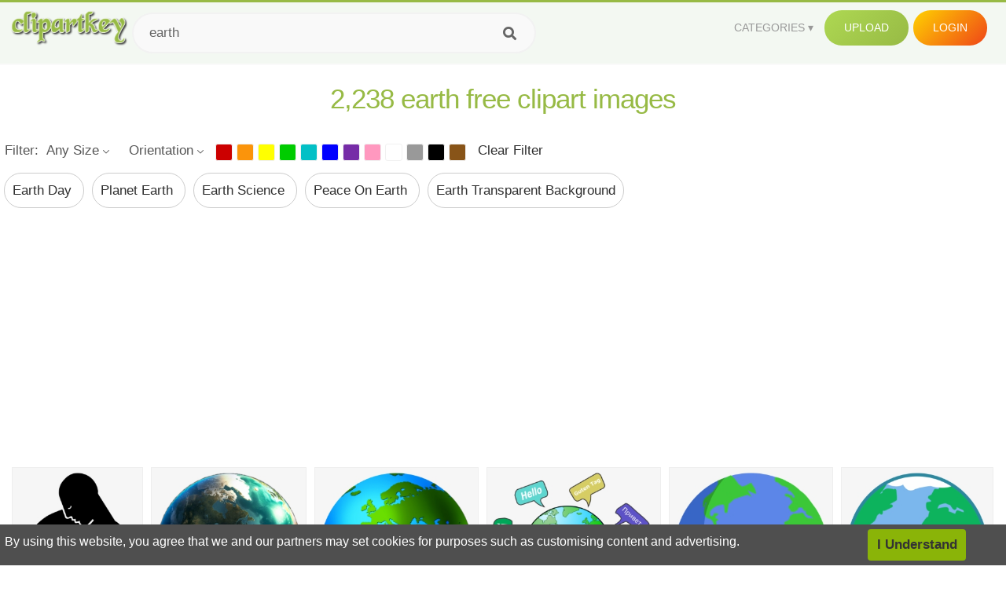

--- FILE ---
content_type: text/html;charset=utf-8
request_url: https://www.clipartkey.com/search/earth/
body_size: 14713
content:






<!DOCTYPE html>
<html xmlns="//www.w3.org/1999/xhtml" lang="en"><head>
<meta name="viewport" content="width=device-width">
<meta name="viewport" content="initial-scale=1.0">
<meta name="robots" content="index,follow">





<title>Free Earth  Clip Art with No Background   - ClipartKey</title>

<meta name="description" content="Explore and download 2238 free high-quality  Earth clipart. All Earth clip art images are transparent background and free to download. ">
<meta property="keywords" content="png, clipart, free download, clip art, transparent clipart, Earth  clip art, Earth  clipart, transparent Earth clipart">


<meta property="og:locale" content="en_US">

 
<link rel="stylesheet" type="text/css" href="/css/style.css?v=1.1">
<link rel="stylesheet" href="/css/all.min.css?v=2">
<link rel="stylesheet" href="/css/indexnew.css?v=2" />
<link rel="stylesheet" href="/css/page.css" />
<link rel="stylesheet" href="/css/hub.css" />
<style>
@media screen and (min-width:700px){form.search-form{     width: 30em; } }
.pilla {
    margin: 5px 5px -5px 5px;
    padding: 12px 10px!important;
    border-radius: 24px;
    border: 1px solid #ccc;
    line-height: 55px;
    height: 30px;
    text-transform: capitalize!important;
}
.breadcrumb a:hover{    background-color:#f7f8e9;color:#000;}
.colorlist a:hover{border: 1px solid #222!important;}
.pagination {
    list-style-type: none;
    display: -webkit-box;
    display: -webkit-flex;
    display: -ms-flexbox;
    display: flex;
    -webkit-box-pack: center;
    -webkit-justify-content: center;
    -ms-flex-pack: center;
    justify-content: center;
    -webkit-box-align: center;
    -webkit-align-items: center;
    -ms-flex-align: center;
    align-items: center;
    padding: 1.5rem 0 2rem;
}
.pagination li {
    margin: 0 .10rem;

}
.itemcss:hover {
    background-color: #877e7e;
	color: #FFF!important;
}
.active,.active .itemcss, .active .itemcss:hover {
    background-color: #696a67!important;
    color: #FFF!important;
}

.itemcss {
    display: block;
    padding: .6rem 1.2rem;
    text-decoration: none;
    margin-left: 8px;
    font-size: 1.325rem;
    color: #796d6d;
    background-color: #f4f2f2;
    border-radius: 2px;
    -moz-border-radius: 2px;
    -webkit-border-radius: 4px;
    -o-border-radius: 2px;
}

@media screen and (max-width: 1008px){
button#responsive-menu-button {
    right: 6%;
}
}

.click_pop {cursor:pointer!important;}

</style>


<script data-ad-client="ca-pub-7597197106102937" async src="https://pagead2.googlesyndication.com/pagead/js/adsbygoogle.js"></script>


</head>

<body class="home page-template-default page page-id-5494 responsive-menu-slide-right">


 
 







<div class="header" id="topid" >
<a href="/" class="logo" title="Free Stock Photos">
<img src="/images/logo.png" width="150"  alt="Free Stock Photos" />
</a>
<form method="get" id="topsearchid" class="search-form" action="/search.html" style="margin-left:3px;" onsubmit="return search(this);">
<input aria-label="Search term" type="text" class="search-field" placeholder="Search cliparts..." value="earth" name="k" />
<input aria-label="Search" type="submit" class="search-submit" value="&#xf002;" style="font-family:'Font Awesome 5 Free';font-weight: 900;" />
</form>
<style>i.new-posts {display: inline;}</style>
<ul id="menu-pj" class="headermenu2015" style="float:right;"> 
<li id="menu-item-3475" class="menu-item menu-item-type-custom menu-item-object-custom menu-item-has-children menu-item-3475"><a href="#"><strong>Categories</strong></a>
<ul class="sub-menu">



<li id="menu-item-3459" class="menu-item menu-item-type-taxonomy menu-item-object-category menu-item-3459">
<a title="Animals Clipart" href="https://www.clipartkey.com/category/1/">Animals</a></li>

<li id="menu-item-3459" class="menu-item menu-item-type-taxonomy menu-item-object-category menu-item-3459">
<a title="Architecture Clipart" href="https://www.clipartkey.com/category/102/">Architecture</a></li>

<li id="menu-item-3459" class="menu-item menu-item-type-taxonomy menu-item-object-category menu-item-3459">
<a title="Astrological Signs Clipart" href="https://www.clipartkey.com/category/113/">Astrological Signs</a></li>

<li id="menu-item-3459" class="menu-item menu-item-type-taxonomy menu-item-object-category menu-item-3459">
<a title="Cars Clipart" href="https://www.clipartkey.com/category/125/">Cars</a></li>

<li id="menu-item-3459" class="menu-item menu-item-type-taxonomy menu-item-object-category menu-item-3459">
<a title="Celebrities Clipart" href="https://www.clipartkey.com/category/194/">Celebrities</a></li>

<li id="menu-item-3459" class="menu-item menu-item-type-taxonomy menu-item-object-category menu-item-3459">
<a title="Clothing Clipart" href="https://www.clipartkey.com/category/369/">Clothing</a></li>

<li id="menu-item-3459" class="menu-item menu-item-type-taxonomy menu-item-object-category menu-item-3459">
<a title="Electronics Clipart" href="https://www.clipartkey.com/category/409/">Electronics</a></li>

<li id="menu-item-3459" class="menu-item menu-item-type-taxonomy menu-item-object-category menu-item-3459">
<a title="Fantasy, Religion Clipart" href="https://www.clipartkey.com/category/459/">Fantasy, Religion</a></li>

<li id="menu-item-3459" class="menu-item menu-item-type-taxonomy menu-item-object-category menu-item-3459">
<a title="Flowers Clipart" href="https://www.clipartkey.com/category/514/">Flowers</a></li>

<li id="menu-item-3459" class="menu-item menu-item-type-taxonomy menu-item-object-category menu-item-3459">
<a title="Food Clipart" href="https://www.clipartkey.com/category/526/">Food</a></li>

<li id="menu-item-3459" class="menu-item menu-item-type-taxonomy menu-item-object-category menu-item-3459">
<a title="Fruits, Nuts Clipart" href="https://www.clipartkey.com/category/606/">Fruits, Nuts</a></li>

<li id="menu-item-3459" class="menu-item menu-item-type-taxonomy menu-item-object-category menu-item-3459">
<a title="Furniture Clipart" href="https://www.clipartkey.com/category/642/">Furniture</a></li>

<li id="menu-item-3459" class="menu-item menu-item-type-taxonomy menu-item-object-category menu-item-3459">
<a title="Games Clipart" href="https://www.clipartkey.com/category/665/">Games</a></li>

<li id="menu-item-3459" class="menu-item menu-item-type-taxonomy menu-item-object-category menu-item-3459">
<a title="Heroes, Actors Clipart" href="https://www.clipartkey.com/category/685/">Heroes, Actors</a></li>

<li id="menu-item-3459" class="menu-item menu-item-type-taxonomy menu-item-object-category menu-item-3459">
<a title="Holidays Clipart" href="https://www.clipartkey.com/category/727/">Holidays</a></li>

<li id="menu-item-3459" class="menu-item menu-item-type-taxonomy menu-item-object-category menu-item-3459">
<a title="Insects Clipart" href="https://www.clipartkey.com/category/738/">Insects</a></li>

<li id="menu-item-3459" class="menu-item menu-item-type-taxonomy menu-item-object-category menu-item-3459">
<a title="Jewelry And Gems Clipart" href="https://www.clipartkey.com/category/758/">Jewelry And Gems</a></li>

<li id="menu-item-3459" class="menu-item menu-item-type-taxonomy menu-item-object-category menu-item-3459">
<a title="Logos Clipart" href="https://www.clipartkey.com/category/773/">Logos</a></li>

<li id="menu-item-3459" class="menu-item menu-item-type-taxonomy menu-item-object-category menu-item-3459">
<a title="Miscellaneous Clipart" href="https://www.clipartkey.com/category/836/">Miscellaneous</a></li>

<li id="menu-item-3459" class="menu-item menu-item-type-taxonomy menu-item-object-category menu-item-3459">
<a title="Nature Clipart" href="https://www.clipartkey.com/category/901/">Nature</a></li>

<li id="menu-item-3459" class="menu-item menu-item-type-taxonomy menu-item-object-category menu-item-3459">
<a title="Objects Clipart" href="https://www.clipartkey.com/category/952/">Objects</a></li>

<li id="menu-item-3459" class="menu-item menu-item-type-taxonomy menu-item-object-category menu-item-3459">
<a title="People Clipart" href="https://www.clipartkey.com/category/1029/">People</a></li>

<li id="menu-item-3459" class="menu-item menu-item-type-taxonomy menu-item-object-category menu-item-3459">
<a title="Sport Clipart" href="https://www.clipartkey.com/category/1098/">Sport</a></li>

<li id="menu-item-3459" class="menu-item menu-item-type-taxonomy menu-item-object-category menu-item-3459">
<a title="Symbols Clipart" href="https://www.clipartkey.com/category/1160/">Symbols</a></li>

<li id="menu-item-3459" class="menu-item menu-item-type-taxonomy menu-item-object-category menu-item-3459">
<a title="Tableware Clipart" href="https://www.clipartkey.com/category/1173/">Tableware</a></li>

<li id="menu-item-3459" class="menu-item menu-item-type-taxonomy menu-item-object-category menu-item-3459">
<a title="Technic Clipart" href="https://www.clipartkey.com/category/1191/">Technic</a></li>

<li id="menu-item-3459" class="menu-item menu-item-type-taxonomy menu-item-object-category menu-item-3459">
<a title="Transport Clipart" href="https://www.clipartkey.com/category/1236/">Transport</a></li>

<li id="menu-item-3459" class="menu-item menu-item-type-taxonomy menu-item-object-category menu-item-3459">
<a title="Vegetables Clipart" href="https://www.clipartkey.com/category/1254/">Vegetables</a></li>

<li id="menu-item-3459" class="menu-item menu-item-type-taxonomy menu-item-object-category menu-item-3459">
<a title="Weapons Clipart" href="https://www.clipartkey.com/category/1279/">Weapons</a></li>

<li id="menu-item-3459" class="menu-item menu-item-type-taxonomy menu-item-object-category menu-item-3459">
<a title="Words, Phrases, Labels Clipart" href="https://www.clipartkey.com/category/1319/">Words, Phrases, Labels</a></li>


</ul>
</li>
 
<li id="menu-item-6318" class="menu_green menu-item menu-item-type-custom menu-item-object-custom menu-item-6318">
<a  rel="nofollow" href="/upload/">Upload</a>
</li>


<li id="menu-item-10522" class="menu_gold menu-item menu-item-type-post_type menu-item-object-page menu-item-10522">
<a rel="nofollow" href="/login/" class="modal_trigger_reg">Login</a></li>





 
</ul>

<div class="cleaner"></div>
</div>

<script> 
function search(thisfrm){ var k = thisfrm.k.value; if (k == "") { return false; }
			k = k.replace(/(^\s*)|(\s*$)/g, "");
			k = k.toLowerCase().replace(/ /g, "-");
			if (k == "") { return false; }
			window.location = "https://www.clipartkey.com/search/"+k+"/";
			return false;
} 

function search2(thisfrm){ var k = thisfrm.k.value; if (k == "") { return false; }
			k = k.replace(/(^\s*)|(\s*$)/g, "");
			k = k.replace("clipart", " ");
			k = k.replace("clip art", " ");
			k = k.replace("  ", "");
			k = k.replace("  ", "");
			k = k.toLowerCase().replace(/ /g, "-");
			if (k == "") { return false; }
			window.location = "https://www.clipartkey.com/search/"+k+"/";
			return false;
} 

</script>
 

<h1 class="content_title" style="text-align:center;margin:20px 0 10px;">
2,238 earth free clipart images
</h1>

<div class="big_header" style="">




<div class="hub-mediafilter" style="width:99%;margin:0 auto;margin-bottom:8px;"  >
<ul class="mediafiltermain clearfix">
<li class="mediafilteritem  ">Filter: </li>
<li class="mediafilteritem  ">
<span><b> Any Size</b><i class="arrow iconfont"></i></span>
<div class="mediafilteritem-list filterbox hub-boxtop">
<a rel="nofollow" href="https://www.clipartkey.com/search.html?color=&sizetype=b&orien=&k=earth" ><b>Large</b><i class="iconfont check-icon"></i></a>
<a rel="nofollow" href="https://www.clipartkey.com/search.html?color=&sizetype=m&orien=&k=earth" ><b>Medium</b><i class="iconfont check-icon"></i></a>
<a rel="nofollow" href="https://www.clipartkey.com/search.html?color=&sizetype=s&orien=&k=earth" ><b>Small</b><i class="iconfont check-icon"></i></a>
<a rel="nofollow" href="https://www.clipartkey.com/search.html?color=&orien=&sizetype=&k=earth" class="active"><b>Any Size</b><i class="iconfont check-icon"></i></a>
</div>
</li>

<li class="mediafilteritem  ">
<span><b>
		  
		 Orientation</b><i class="arrow iconfont"></i></span>
<div class="mediafilteritem-list filterbox hub-boxtop">
<a rel="nofollow" href="https://www.clipartkey.com/search.html?color=&sizetype=&orien=hori&k=earth" ><b>Horizontal</b><i class="iconfont check-icon"></i></a>
<a rel="nofollow" href="https://www.clipartkey.com/search.html?color=&sizetype=&orien=vert&k=earth" ><b>Vertical</b><i class="iconfont check-icon"></i></a>
<a rel="nofollow" href="https://www.clipartkey.com/search.html?color=&sizetype=&orien=&k=earth" class="active"><b>Any</b><i class="iconfont check-icon"></i></a>
</div>
</li>
 
<li class="mediafilteritem filtercolor">
 <div class="colorlist" id="colorlist" name="colorlist">
<a rel="nofollow" href="https://www.clipartkey.com/search.html?color=red&sizetype=&orien=&k=earth" style="background-color: #c00!important;    border: 1px solid #f1f1f1;" ><i class="check-icon iconfont"></i></a>
<a rel="nofollow" href="https://www.clipartkey.com/search.html?color=orange&sizetype=&orien=&k=earth"  style="background-color: #fb940b!important;    border: 1px solid #f1f1f1;"><i class="check-icon iconfont"></i></a>
<a rel="nofollow" href="https://www.clipartkey.com/search.html?color=yellow&sizetype=&orien=&k=earth"   style="background-color: #ff0!important;    border: 1px solid #f1f1f1;"><i class="check-icon iconfont"></i></a>
<a rel="nofollow" href="https://www.clipartkey.com/search.html?color=green&sizetype=&orien=&k=earth"  style="background-color: #0c0!important;    border: 1px solid #f1f1f1;"><i class="check-icon iconfont"></i></a>
<a rel="nofollow" href="https://www.clipartkey.com/search.html?color=teal&sizetype=&orien=&k=earth"  style="background-color: #03c0c6!important;    border: 1px solid #f1f1f1;"><i class="check-icon iconfont"></i></a>
<a rel="nofollow" href="https://www.clipartkey.com/search.html?color=blue&sizetype=&orien=&k=earth"  style="background-color: #00f!important;    border: 1px solid #f1f1f1;"><i class="check-icon iconfont"></i></a>
<a rel="nofollow" href="https://www.clipartkey.com/search.html?color=purple&sizetype=&orien=&k=earth"   style="background-color: #762ca7!important;    border: 1px solid #f1f1f1;"><i class="check-icon iconfont"></i></a>
<a rel="nofollow" href="https://www.clipartkey.com/search.html?color=pink&sizetype=&orien=&k=earth"  style="background-color: #ff98bf!important;    border: 1px solid #f1f1f1;"><i class="check-icon iconfont"></i></a>
<a rel="nofollow" href="https://www.clipartkey.com/search.html?color=white&sizetype=&orien=&k=earth"   style="background-color: #fff!important;    border: 1px solid #f1f1f1;"><i class="check-icon iconfont"></i></a>
<a rel="nofollow" href="https://www.clipartkey.com/search.html?color=gray&sizetype=&orien=&k=earth"    style="background-color: #999!important;    border: 1px solid #f1f1f1;"><i class="check-icon iconfont"></i></a>
<a rel="nofollow" href="https://www.clipartkey.com/search.html?color=black&sizetype=&orien=&k=earth"  style="background-color: #000!important;    border: 1px solid #f1f1f1;"><i class="check-icon iconfont"></i></a>
<a rel="nofollow" href="https://www.clipartkey.com/search.html?color=brown&sizetype=&orien=&k=earth"   style="background-color: #885418!important;    border: 1px solid #f1f1f1;"><i class="check-icon iconfont"></i></a>
 
</div>
</li>
<li class="mediafilteritem">
<a href="https://www.clipartkey.com/search/earth/" style="margin-left:10px;">Clear Filter</a>
</li>
</ul> </div>





					 	<div itemprop="breadcrumb" class="breadcrumb" style="margin:6px 0 6px;">
	
	
              <a href="https://www.clipartkey.com/search/earth-day/"  title=" earth day " class="breadcrumbItem first pilla" style="text-transform: capitalize;">
                 earth day 
				</a> 
	 
              <a href="https://www.clipartkey.com/search/planet-earth/"  title=" planet earth " class="breadcrumbItem first pilla" style="text-transform: capitalize;">
                 planet earth 
				</a> 
	 
              <a href="https://www.clipartkey.com/search/earth-science/"  title=" earth science " class="breadcrumbItem first pilla" style="text-transform: capitalize;">
                 earth science 
				</a> 
	 
              <a href="https://www.clipartkey.com/search/peace-on-earth/"  title=" peace on earth " class="breadcrumbItem first pilla" style="text-transform: capitalize;">
                 peace on earth 
				</a> 
	 
              <a href="https://www.clipartkey.com/search/earth-transparent-background/"  title=" earth transparent background " class="breadcrumbItem first pilla" style="text-transform: capitalize;">
                 earth transparent background 
				</a> 
	 
	 		 

	 	
 
	</div>
</div>
 
<style>
.ad-box {
    text-align: center;
    overflow: hidden;
    width: 100%;
}
.mtop20 {
    margin-top: 20px;
}
</style>
 
<section class="ad-box mtop20" style="height: auto !important;">
<div style="width:100%;max-width:970px;    text-align: center; display: inline-block; ">
<ins class="adsbygoogle"
     style="display:block; text-align:center;"
     data-ad-layout="in-article"
     data-ad-format="fluid"
     data-ad-client="ca-pub-7597197106102937"
     data-ad-slot="3331528081"></ins>
<script>
     (adsbygoogle = window.adsbygoogle || []).push({});
</script>					 
</div>
</section>



		<div class="contentlist clearfix">
	 
			<section class="clearfix " style="margin-top:10px;"> 
				<ul id="img_grid" class="list-one-ul-s3 clearfix">




					<li class="item" data-w="192" data-h="240">
		            	<img class="lazy" src="/images/bg.png" data-original="https://s.clipartkey.com/mpngs/s/4-48083_earth-clipart-mother-earth-mother-earth-black-and.png"  alt="Earth Clipart Mother Earth - Mother Earth Black And White, Transparent Clipart" title="Earth Clipart Mother Earth - Mother Earth Black And White, Transparent Clipart">
						<a href="/view/TJbbh_earth-clipart-mother-earth-mother-earth-black-and/" class="list-one-link  "></a>
 		            	<div class="list-one-btns">
						<a href="/view/TJbbh_earth-clipart-mother-earth-mother-earth-black-and/" class="list-one-link3" alt="Earth Clipart Mother Earth - Mother Earth Black And White, Transparent Clipart"><img src="/images/d44.png" width="40" height="40"></a>
						</div>
		            	<div class="list-one-btns-2">
							<span class="list-one-link4 btn-hover" style="color:white;padding-left:3px;">1869*2400   <span style="float:right;padding-right:3px;">47KB</span></span> 
						</div>
					</li>



					<li class="item" data-w="228" data-h="240">
		            	<img class="lazy" src="/images/bg.png" data-original="https://s.clipartkey.com/mpngs/s/236-2363145_earth-on-fire-png-transparent-earth-on-fire.png"  alt="Earth On Fire Png - Transparent Earth On Fire, Transparent Clipart" title="Earth On Fire Png - Transparent Earth On Fire, Transparent Clipart">
						<a href="/view/iRioRwR_earth-on-fire-png-transparent-earth-on-fire/" class="list-one-link  "></a>
 		            	<div class="list-one-btns">
						<a href="/view/iRioRwR_earth-on-fire-png-transparent-earth-on-fire/" class="list-one-link3" alt="Earth On Fire Png - Transparent Earth On Fire, Transparent Clipart"><img src="/images/d44.png" width="40" height="40"></a>
						</div>
		            	<div class="list-one-btns-2">
							<span class="list-one-link4 btn-hover" style="color:white;padding-left:3px;">1024*1024   <span style="float:right;padding-right:3px;">1,825KB</span></span> 
						</div>
					</li>



					<li class="item" data-w="240" data-h="240">
		            	<img class="lazy" src="/images/bg.png" data-original="https://s.clipartkey.com/mpngs/s/4-42608_thumb-image-transparent-background-earth-png.png"  alt="Thumb Image - Transparent Background Earth Png, Transparent Clipart" title="Thumb Image - Transparent Background Earth Png, Transparent Clipart">
						<a href="/view/TTiRx_thumb-image-transparent-background-earth-png/" class="list-one-link  "></a>
 		            	<div class="list-one-btns">
						<a href="/view/TTiRx_thumb-image-transparent-background-earth-png/" class="list-one-link3" alt="Thumb Image - Transparent Background Earth Png, Transparent Clipart"><img src="/images/d44.png" width="40" height="40"></a>
						</div>
		            	<div class="list-one-btns-2">
							<span class="list-one-link4 btn-hover" style="color:white;padding-left:3px;">2070*2062   <span style="float:right;padding-right:3px;">1,368KB</span></span> 
						</div>
					</li>



					<li class="item" data-w="255" data-h="240">
		            	<img class="lazy" src="/images/bg.png" data-original="https://s.clipartkey.com/mpngs/s/4-42664_transparent-world-languages-clipart-earth-clipart.png"  alt="Transparent World Languages Clipart - Earth Clipart, Transparent Clipart" title="Transparent World Languages Clipart - Earth Clipart, Transparent Clipart">
						<a href="/view/TTiTh_transparent-world-languages-clipart-earth-clipart/" class="list-one-link  "></a>
 		            	<div class="list-one-btns">
						<a href="/view/TTiTh_transparent-world-languages-clipart-earth-clipart/" class="list-one-link3" alt="Transparent World Languages Clipart - Earth Clipart, Transparent Clipart"><img src="/images/d44.png" width="40" height="40"></a>
						</div>
		            	<div class="list-one-btns-2">
							<span class="list-one-link4 btn-hover" style="color:white;padding-left:3px;">2400*2252   <span style="float:right;padding-right:3px;">546KB</span></span> 
						</div>
					</li>



					<li class="item" data-w="240" data-h="240">
		            	<img class="lazy" src="/images/bg.png" data-original="https://s.clipartkey.com/mpngs/s/4-42722_clipart-earth-transparent-background-earth-clipart.png"  alt="Clipart Earth - Transparent Background Earth Clipart, Transparent Clipart" title="Clipart Earth - Transparent Background Earth Clipart, Transparent Clipart">
						<a href="/view/TThRJ_clipart-earth-transparent-background-earth-clipart/" class="list-one-link  "></a>
 		            	<div class="list-one-btns">
						<a href="/view/TThRJ_clipart-earth-transparent-background-earth-clipart/" class="list-one-link3" alt="Clipart Earth - Transparent Background Earth Clipart, Transparent Clipart"><img src="/images/d44.png" width="40" height="40"></a>
						</div>
		            	<div class="list-one-btns-2">
							<span class="list-one-link4 btn-hover" style="color:white;padding-left:3px;">2400*2398   <span style="float:right;padding-right:3px;">155KB</span></span> 
						</div>
					</li>



					<li class="item" data-w="240" data-h="240">
		            	<img class="lazy" src="/images/bg.png" data-original="https://s.clipartkey.com/mpngs/s/4-42987_earth-clipart-png-clipart-earth.png"  alt="Earth Clipart Png - Clipart Earth, Transparent Clipart" title="Earth Clipart Png - Clipart Earth, Transparent Clipart">
						<a href="/view/TTbhR_earth-clipart-png-clipart-earth/" class="list-one-link  "></a>
 		            	<div class="list-one-btns">
						<a href="/view/TTbhR_earth-clipart-png-clipart-earth/" class="list-one-link3" alt="Earth Clipart Png - Clipart Earth, Transparent Clipart"><img src="/images/d44.png" width="40" height="40"></a>
						</div>
		            	<div class="list-one-btns-2">
							<span class="list-one-link4 btn-hover" style="color:white;padding-left:3px;">2400*2400   <span style="float:right;padding-right:3px;">167KB</span></span> 
						</div>
					</li>



					<li class="item" data-w="251" data-h="240">
		            	<img class="lazy" src="/images/bg.png" data-original="https://s.clipartkey.com/mpngs/s/4-43050_earth-clipart-free-clipart-image-earth-clipart.png"  alt="Earth Clipart Free Clipart Image - Earth Clipart, Transparent Clipart" title="Earth Clipart Free Clipart Image - Earth Clipart, Transparent Clipart">
						<a href="/view/TTboT_earth-clipart-free-clipart-image-earth-clipart/" class="list-one-link  "></a>
 		            	<div class="list-one-btns">
						<a href="/view/TTboT_earth-clipart-free-clipart-image-earth-clipart/" class="list-one-link3" alt="Earth Clipart Free Clipart Image - Earth Clipart, Transparent Clipart"><img src="/images/d44.png" width="40" height="40"></a>
						</div>
		            	<div class="list-one-btns-2">
							<span class="list-one-link4 btn-hover" style="color:white;padding-left:3px;">600*573   <span style="float:right;padding-right:3px;">49KB</span></span> 
						</div>
					</li>



					<li class="item" data-w="240" data-h="240">
		            	<img class="lazy" src="/images/bg.png" data-original="https://s.clipartkey.com/mpngs/s/4-43092_earth-clipart-transparent-background-pencil-and-in-earth.png"  alt="Earth Clipart Transparent Background Pencil And In - Earth Clipart No Background, Transparent Clipart" title="Earth Clipart Transparent Background Pencil And In - Earth Clipart No Background, Transparent Clipart">
						<a href="/view/TToRT_earth-clipart-transparent-background-pencil-and-in-earth/" class="list-one-link  "></a>
 		            	<div class="list-one-btns">
						<a href="/view/TToRT_earth-clipart-transparent-background-pencil-and-in-earth/" class="list-one-link3" alt="Earth Clipart Transparent Background Pencil And In - Earth Clipart No Background, Transparent Clipart"><img src="/images/d44.png" width="40" height="40"></a>
						</div>
		            	<div class="list-one-btns-2">
							<span class="list-one-link4 btn-hover" style="color:white;padding-left:3px;">2579*2563   <span style="float:right;padding-right:3px;">160KB</span></span> 
						</div>
					</li>



					<li class="item" data-w="234" data-h="240">
		            	<img class="lazy" src="/images/bg.png" data-original="https://s.clipartkey.com/mpngs/s/4-43316_globe-earth-clip-art-clipart-earth-clipart-transparent.png"  alt="Globe Earth Clip Art Clipart - Earth Clipart Transparent Background, Transparent Clipart" title="Globe Earth Clip Art Clipart - Earth Clipart Transparent Background, Transparent Clipart">
						<a href="/view/TTxTJ_globe-earth-clip-art-clipart-earth-clipart-transparent/" class="list-one-link  "></a>
 		            	<div class="list-one-btns">
						<a href="/view/TTxTJ_globe-earth-clip-art-clipart-earth-clipart-transparent/" class="list-one-link3" alt="Globe Earth Clip Art Clipart - Earth Clipart Transparent Background, Transparent Clipart"><img src="/images/d44.png" width="40" height="40"></a>
						</div>
		            	<div class="list-one-btns-2">
							<span class="list-one-link4 btn-hover" style="color:white;padding-left:3px;">600*630   <span style="float:right;padding-right:3px;">44KB</span></span> 
						</div>
					</li>



					<li class="item" data-w="243" data-h="240">
		            	<img class="lazy" src="/images/bg.png" data-original="https://s.clipartkey.com/mpngs/s/4-43399_earth-clipart-black-and-white-free-clipart-images.png"  alt="Earth Clipart Black And White Free Clipart Images - Earth Clip Art, Transparent Clipart" title="Earth Clipart Black And White Free Clipart Images - Earth Clip Art, Transparent Clipart">
						<a href="/view/TTJbi_earth-clipart-black-and-white-free-clipart-images/" class="list-one-link  "></a>
 		            	<div class="list-one-btns">
						<a href="/view/TTJbi_earth-clipart-black-and-white-free-clipart-images/" class="list-one-link3" alt="Earth Clipart Black And White Free Clipart Images - Earth Clip Art, Transparent Clipart"><img src="/images/d44.png" width="40" height="40"></a>
						</div>
		            	<div class="list-one-btns-2">
							<span class="list-one-link4 btn-hover" style="color:white;padding-left:3px;">600*590   <span style="float:right;padding-right:3px;">92KB</span></span> 
						</div>
					</li>



					<li class="item" data-w="239" data-h="240">
		            	<img class="lazy" src="/images/bg.png" data-original="https://s.clipartkey.com/mpngs/s/4-43463_earth-clipart-png-earth-clipart.png"  alt="Earth Clipart Png - Earth Clipart, Transparent Clipart" title="Earth Clipart Png - Earth Clipart, Transparent Clipart">
						<a href="/view/TTJwo_earth-clipart-png-earth-clipart/" class="list-one-link  "></a>
 		            	<div class="list-one-btns">
						<a href="/view/TTJwo_earth-clipart-png-earth-clipart/" class="list-one-link3" alt="Earth Clipart Png - Earth Clipart, Transparent Clipart"><img src="/images/d44.png" width="40" height="40"></a>
						</div>
		            	<div class="list-one-btns-2">
							<span class="list-one-link4 btn-hover" style="color:white;padding-left:3px;">715*715   <span style="float:right;padding-right:3px;">632KB</span></span> 
						</div>
					</li>



					<li class="item" data-w="240" data-h="240">
		            	<img class="lazy" src="/images/bg.png" data-original="https://s.clipartkey.com/mpngs/s/4-43529_earth-clipart-globe-transparent-background-earth-clip-art.png"  alt="Earth Clipart Globe - Transparent Background Earth Clip Art, Transparent Clipart" title="Earth Clipart Globe - Transparent Background Earth Clip Art, Transparent Clipart">
						<a href="/view/TTwoh_earth-clipart-globe-transparent-background-earth-clip-art/" class="list-one-link  "></a>
 		            	<div class="list-one-btns">
						<a href="/view/TTwoh_earth-clipart-globe-transparent-background-earth-clip-art/" class="list-one-link3" alt="Earth Clipart Globe - Transparent Background Earth Clip Art, Transparent Clipart"><img src="/images/d44.png" width="40" height="40"></a>
						</div>
		            	<div class="list-one-btns-2">
							<span class="list-one-link4 btn-hover" style="color:white;padding-left:3px;">2400*2400   <span style="float:right;padding-right:3px;">595KB</span></span> 
						</div>
					</li>



					<li class="item" data-w="262" data-h="240">
		            	<img class="lazy" src="/images/bg.png" data-original="https://s.clipartkey.com/mpngs/s/4-43846_save-the-earth-clipart.png"  alt="Save The Earth Clipart, Transparent Clipart" title="Save The Earth Clipart, Transparent Clipart">
						<a href="/view/TbRJm_save-the-earth-clipart/" class="list-one-link  "></a>
 		            	<div class="list-one-btns">
						<a href="/view/TbRJm_save-the-earth-clipart/" class="list-one-link3" alt="Save The Earth Clipart, Transparent Clipart"><img src="/images/d44.png" width="40" height="40"></a>
						</div>
		            	<div class="list-one-btns-2">
							<span class="list-one-link4 btn-hover" style="color:white;padding-left:3px;">1600*1447   <span style="float:right;padding-right:3px;">437KB</span></span> 
						</div>
					</li>



					<li class="item" data-w="234" data-h="240">
		            	<img class="lazy" src="/images/bg.png" data-original="https://s.clipartkey.com/mpngs/s/4-44271_top-earth-clip-art-free-clipart-spot-layers.png"  alt="Top Earth Clip Art Free Clipart Spot - Layers Of The Earth Clipart, Transparent Clipart" title="Top Earth Clip Art Free Clipart Spot - Layers Of The Earth Clipart, Transparent Clipart">
						<a href="/view/Tbbhh_top-earth-clip-art-free-clipart-spot-layers/" class="list-one-link  "></a>
 		            	<div class="list-one-btns">
						<a href="/view/Tbbhh_top-earth-clip-art-free-clipart-spot-layers/" class="list-one-link3" alt="Top Earth Clip Art Free Clipart Spot - Layers Of The Earth Clipart, Transparent Clipart"><img src="/images/d44.png" width="40" height="40"></a>
						</div>
		            	<div class="list-one-btns-2">
							<span class="list-one-link4 btn-hover" style="color:white;padding-left:3px;">865*883   <span style="float:right;padding-right:3px;">24KB</span></span> 
						</div>
					</li>



					<li class="item" data-w="240" data-h="240">
		            	<img class="lazy" src="/images/bg.png" data-original="https://s.clipartkey.com/mpngs/s/4-44404_earth-clip-art.png"  alt="Earth Clip Art, Transparent Clipart" title="Earth Clip Art, Transparent Clipart">
						<a href="/view/Tbobw_earth-clip-art/" class="list-one-link  "></a>
 		            	<div class="list-one-btns">
						<a href="/view/Tbobw_earth-clip-art/" class="list-one-link3" alt="Earth Clip Art, Transparent Clipart"><img src="/images/d44.png" width="40" height="40"></a>
						</div>
		            	<div class="list-one-btns-2">
							<span class="list-one-link4 btn-hover" style="color:white;padding-left:3px;">600*598   <span style="float:right;padding-right:3px;">40KB</span></span> 
						</div>
					</li>



					<li class="item" data-w="240" data-h="240">
		            	<img class="lazy" src="/images/bg.png" data-original="https://s.clipartkey.com/mpngs/s/4-44486_clean-earth.png"  alt="Clean Earth, Transparent Clipart" title="Clean Earth, Transparent Clipart">
						<a href="/view/TbomJ_clean-earth/" class="list-one-link  "></a>
 		            	<div class="list-one-btns">
						<a href="/view/TbomJ_clean-earth/" class="list-one-link3" alt="Clean Earth, Transparent Clipart"><img src="/images/d44.png" width="40" height="40"></a>
						</div>
		            	<div class="list-one-btns-2">
							<span class="list-one-link4 btn-hover" style="color:white;padding-left:3px;">1333*1333   <span style="float:right;padding-right:3px;">394KB</span></span> 
						</div>
					</li>



					<li class="item" data-w="236" data-h="240">
		            	<img class="lazy" src="/images/bg.png" data-original="https://s.clipartkey.com/mpngs/s/4-44550_earth-png-earth.png"  alt="Earth Png - Earth, Transparent Clipart" title="Earth Png - Earth, Transparent Clipart">
						<a href="/view/Tbxow_earth-png-earth/" class="list-one-link  "></a>
 		            	<div class="list-one-btns">
						<a href="/view/Tbxow_earth-png-earth/" class="list-one-link3" alt="Earth Png - Earth, Transparent Clipart"><img src="/images/d44.png" width="40" height="40"></a>
						</div>
		            	<div class="list-one-btns-2">
							<span class="list-one-link4 btn-hover" style="color:white;padding-left:3px;">715*715   <span style="float:right;padding-right:3px;">342KB</span></span> 
						</div>
					</li>



					<li class="item" data-w="251" data-h="240">
		            	<img class="lazy" src="/images/bg.png" data-original="https://s.clipartkey.com/mpngs/s/4-44626_happy-earth-clipart-free-images-earth-day-clip.png"  alt="Happy Earth Clipart Free Images - Earth Day Clip Art, Transparent Clipart" title="Happy Earth Clipart Free Images - Earth Day Clip Art, Transparent Clipart">
						<a href="/view/Tbxmw_happy-earth-clipart-free-images-earth-day-clip/" class="list-one-link  "></a>
 		            	<div class="list-one-btns">
						<a href="/view/Tbxmw_happy-earth-clipart-free-images-earth-day-clip/" class="list-one-link3" alt="Happy Earth Clipart Free Images - Earth Day Clip Art, Transparent Clipart"><img src="/images/d44.png" width="40" height="40"></a>
						</div>
		            	<div class="list-one-btns-2">
							<span class="list-one-link4 btn-hover" style="color:white;padding-left:3px;">1200*1200   <span style="float:right;padding-right:3px;">262KB</span></span> 
						</div>
					</li>



					<li class="item" data-w="240" data-h="240">
		            	<img class="lazy" src="/images/bg.png" data-original="https://s.clipartkey.com/mpngs/s/4-44896_earth-planet-globe-free-earth-clipart.png"  alt="Earth Planet Globe - Free Earth Clipart, Transparent Clipart" title="Earth Planet Globe - Free Earth Clipart, Transparent Clipart">
						<a href="/view/TbmTm_earth-planet-globe-free-earth-clipart/" class="list-one-link  "></a>
 		            	<div class="list-one-btns">
						<a href="/view/TbmTm_earth-planet-globe-free-earth-clipart/" class="list-one-link3" alt="Earth Planet Globe - Free Earth Clipart, Transparent Clipart"><img src="/images/d44.png" width="40" height="40"></a>
						</div>
		            	<div class="list-one-btns-2">
							<span class="list-one-link4 btn-hover" style="color:white;padding-left:3px;">720*720   <span style="float:right;padding-right:3px;">522KB</span></span> 
						</div>
					</li>



					<li class="item" data-w="240" data-h="240">
		            	<img class="lazy" src="/images/bg.png" data-original="https://s.clipartkey.com/mpngs/s/4-44962_thumb-image-earth-holding-hands-clipart.png"  alt="Thumb Image - Earth Holding Hands Clipart, Transparent Clipart" title="Thumb Image - Earth Holding Hands Clipart, Transparent Clipart">
						<a href="/view/TbmJb_thumb-image-earth-holding-hands-clipart/" class="list-one-link  "></a>
 		            	<div class="list-one-btns">
						<a href="/view/TbmJb_thumb-image-earth-holding-hands-clipart/" class="list-one-link3" alt="Thumb Image - Earth Holding Hands Clipart, Transparent Clipart"><img src="/images/d44.png" width="40" height="40"></a>
						</div>
		            	<div class="list-one-btns-2">
							<span class="list-one-link4 btn-hover" style="color:white;padding-left:3px;">600*600   <span style="float:right;padding-right:3px;">329KB</span></span> 
						</div>
					</li>



					<li class="item" data-w="246" data-h="240">
		            	<img class="lazy" src="/images/bg.png" data-original="https://s.clipartkey.com/mpngs/s/4-45110_transparent-globe-clipart-png-cartoon-transparent-background-earth.png"  alt="Transparent Globe Clipart Png - Cartoon Transparent Background Earth, Transparent Clipart" title="Transparent Globe Clipart Png - Cartoon Transparent Background Earth, Transparent Clipart">
						<a href="/view/ToRmx_transparent-globe-clipart-png-cartoon-transparent-background-earth/" class="list-one-link  "></a>
 		            	<div class="list-one-btns">
						<a href="/view/ToRmx_transparent-globe-clipart-png-cartoon-transparent-background-earth/" class="list-one-link3" alt="Transparent Globe Clipart Png - Cartoon Transparent Background Earth, Transparent Clipart"><img src="/images/d44.png" width="40" height="40"></a>
						</div>
		            	<div class="list-one-btns-2">
							<span class="list-one-link4 btn-hover" style="color:white;padding-left:3px;">1465*1426   <span style="float:right;padding-right:3px;">183KB</span></span> 
						</div>
					</li>



					<li class="item" data-w="239" data-h="240">
		            	<img class="lazy" src="/images/bg.png" data-original="https://s.clipartkey.com/mpngs/s/4-45697_earth-clipart-graphic-earth-clipart-green.png"  alt="Earth Clipart Graphic - Earth Clipart Green, Transparent Clipart" title="Earth Clipart Graphic - Earth Clipart Green, Transparent Clipart">
						<a href="/view/ToooR_earth-clipart-graphic-earth-clipart-green/" class="list-one-link  "></a>
 		            	<div class="list-one-btns">
						<a href="/view/ToooR_earth-clipart-graphic-earth-clipart-green/" class="list-one-link3" alt="Earth Clipart Graphic - Earth Clipart Green, Transparent Clipart"><img src="/images/d44.png" width="40" height="40"></a>
						</div>
		            	<div class="list-one-btns-2">
							<span class="list-one-link4 btn-hover" style="color:white;padding-left:3px;">687*700   <span style="float:right;padding-right:3px;">67KB</span></span> 
						</div>
					</li>



					<li class="item" data-w="242" data-h="240">
		            	<img class="lazy" src="/images/bg.png" data-original="https://s.clipartkey.com/mpngs/s/4-45921_earth-clipart-vector-clip-blue-and-white-earth.png"  alt="Earth Clipart Vector Clip - Blue And White Earth, Transparent Clipart" title="Earth Clipart Vector Clip - Blue And White Earth, Transparent Clipart">
						<a href="/view/ToJTo_earth-clipart-vector-clip-blue-and-white-earth/" class="list-one-link  "></a>
 		            	<div class="list-one-btns">
						<a href="/view/ToJTo_earth-clipart-vector-clip-blue-and-white-earth/" class="list-one-link3" alt="Earth Clipart Vector Clip - Blue And White Earth, Transparent Clipart"><img src="/images/d44.png" width="40" height="40"></a>
						</div>
		            	<div class="list-one-btns-2">
							<span class="list-one-link4 btn-hover" style="color:white;padding-left:3px;">2376*2350   <span style="float:right;padding-right:3px;">195KB</span></span> 
						</div>
					</li>



					<li class="item" data-w="240" data-h="240">
		            	<img class="lazy" src="/images/bg.png" data-original="https://s.clipartkey.com/mpngs/s/4-46054_free-vector-earth-globe-clip-art-earth-hd.png"  alt="Free Vector Earth Globe Clip Art - Earth Hd Png, Transparent Clipart" title="Free Vector Earth Globe Clip Art - Earth Hd Png, Transparent Clipart">
						<a href="/view/Towxw_free-vector-earth-globe-clip-art-earth-hd/" class="list-one-link  "></a>
 		            	<div class="list-one-btns">
						<a href="/view/Towxw_free-vector-earth-globe-clip-art-earth-hd/" class="list-one-link3" alt="Free Vector Earth Globe Clip Art - Earth Hd Png, Transparent Clipart"><img src="/images/d44.png" width="40" height="40"></a>
						</div>
		            	<div class="list-one-btns-2">
							<span class="list-one-link4 btn-hover" style="color:white;padding-left:3px;">2555*2555   <span style="float:right;padding-right:3px;">512KB</span></span> 
						</div>
					</li>



					<li class="item" data-w="239" data-h="240">
		            	<img class="lazy" src="/images/bg.png" data-original="https://s.clipartkey.com/mpngs/s/4-46319_planet-earth-png-clip-art-transparent-planet-earth.png"  alt="Planet Earth Png Clip Art - Transparent Planet Earth Png, Transparent Clipart" title="Planet Earth Png Clip Art - Transparent Planet Earth Png, Transparent Clipart">
						<a href="/view/Txibi_planet-earth-png-clip-art-transparent-planet-earth/" class="list-one-link  "></a>
 		            	<div class="list-one-btns">
						<a href="/view/Txibi_planet-earth-png-clip-art-transparent-planet-earth/" class="list-one-link3" alt="Planet Earth Png Clip Art - Transparent Planet Earth Png, Transparent Clipart"><img src="/images/d44.png" width="40" height="40"></a>
						</div>
		            	<div class="list-one-btns-2">
							<span class="list-one-link4 btn-hover" style="color:white;padding-left:3px;">3003*3000   <span style="float:right;padding-right:3px;">14,281KB</span></span> 
						</div>
					</li>



					<li class="item" data-w="239" data-h="240">
		            	<img class="lazy" src="/images/bg.png" data-original="https://s.clipartkey.com/mpngs/s/4-46475_transparent-earth-clipart-cute-earth-clipart-black-and.png"  alt="Transparent Earth Clipart - Cute Earth Clipart Black And White, Transparent Clipart" title="Transparent Earth Clipart - Cute Earth Clipart Black And White, Transparent Clipart">
						<a href="/view/Txioh_transparent-earth-clipart-cute-earth-clipart-black-and/" class="list-one-link  "></a>
 		            	<div class="list-one-btns">
						<a href="/view/Txioh_transparent-earth-clipart-cute-earth-clipart-black-and/" class="list-one-link3" alt="Transparent Earth Clipart - Cute Earth Clipart Black And White, Transparent Clipart"><img src="/images/d44.png" width="40" height="40"></a>
						</div>
		            	<div class="list-one-btns-2">
							<span class="list-one-link4 btn-hover" style="color:white;padding-left:3px;">728*730   <span style="float:right;padding-right:3px;">192KB</span></span> 
						</div>
					</li>



					<li class="item" data-w="256" data-h="240">
		            	<img class="lazy" src="/images/bg.png" data-original="https://s.clipartkey.com/mpngs/s/4-46719_thumb-image-earth-clipart.png"  alt="Thumb Image - Earth Clipart, Transparent Clipart" title="Thumb Image - Earth Clipart, Transparent Clipart">
						<a href="/view/TxTmi_thumb-image-earth-clipart/" class="list-one-link  "></a>
 		            	<div class="list-one-btns">
						<a href="/view/TxTmi_thumb-image-earth-clipart/" class="list-one-link3" alt="Thumb Image - Earth Clipart, Transparent Clipart"><img src="/images/d44.png" width="40" height="40"></a>
						</div>
		            	<div class="list-one-btns-2">
							<span class="list-one-link4 btn-hover" style="color:white;padding-left:3px;">600*560   <span style="float:right;padding-right:3px;">59KB</span></span> 
						</div>
					</li>



					<li class="item" data-w="252" data-h="240">
		            	<img class="lazy" src="/images/bg.png" data-original="https://s.clipartkey.com/mpngs/s/4-47086_clip-art-save-the-earth-clipart-earth-day.png"  alt="Clip Art Save The Earth Clipart - Earth Day Posters 2019, Transparent Clipart" title="Clip Art Save The Earth Clipart - Earth Day Posters 2019, Transparent Clipart">
						<a href="/view/TxxJb_clip-art-save-the-earth-clipart-earth-day/" class="list-one-link  "></a>
 		            	<div class="list-one-btns">
						<a href="/view/TxxJb_clip-art-save-the-earth-clipart-earth-day/" class="list-one-link3" alt="Clip Art Save The Earth Clipart - Earth Day Posters 2019, Transparent Clipart"><img src="/images/d44.png" width="40" height="40"></a>
						</div>
		            	<div class="list-one-btns-2">
							<span class="list-one-link4 btn-hover" style="color:white;padding-left:3px;">1600*1518   <span style="float:right;padding-right:3px;">424KB</span></span> 
						</div>
					</li>



					<li class="item" data-w="256" data-h="240">
		            	<img class="lazy" src="/images/bg.png" data-original="https://s.clipartkey.com/mpngs/s/4-47133_cartoon-transparent-background-earth.png"  alt="Cartoon Transparent Background Earth, Transparent Clipart" title="Cartoon Transparent Background Earth, Transparent Clipart">
						<a href="/view/TxxJw_cartoon-transparent-background-earth/" class="list-one-link  "></a>
 		            	<div class="list-one-btns">
						<a href="/view/TxxJw_cartoon-transparent-background-earth/" class="list-one-link3" alt="Cartoon Transparent Background Earth, Transparent Clipart"><img src="/images/d44.png" width="40" height="40"></a>
						</div>
		            	<div class="list-one-btns-2">
							<span class="list-one-link4 btn-hover" style="color:white;padding-left:3px;">600*560   <span style="float:right;padding-right:3px;">35KB</span></span> 
						</div>
					</li>



					<li class="item" data-w="237" data-h="240">
		            	<img class="lazy" src="/images/bg.png" data-original="https://s.clipartkey.com/mpngs/s/4-47222_cartoon-world-planet-earth-planet-earth-3d-transparent.png"  alt="Cartoon World Planet Earth - Planet Earth 3d Transparent, Transparent Clipart" title="Cartoon World Planet Earth - Planet Earth 3d Transparent, Transparent Clipart">
						<a href="/view/TxwRR_cartoon-world-planet-earth-planet-earth-3d-transparent/" class="list-one-link  "></a>
 		            	<div class="list-one-btns">
						<a href="/view/TxwRR_cartoon-world-planet-earth-planet-earth-3d-transparent/" class="list-one-link3" alt="Cartoon World Planet Earth - Planet Earth 3d Transparent, Transparent Clipart"><img src="/images/d44.png" width="40" height="40"></a>
						</div>
		            	<div class="list-one-btns-2">
							<span class="list-one-link4 btn-hover" style="color:white;padding-left:3px;">600*600   <span style="float:right;padding-right:3px;">240KB</span></span> 
						</div>
					</li>



					<li class="item" data-w="243" data-h="240">
		            	<img class="lazy" src="/images/bg.png" data-original="https://s.clipartkey.com/mpngs/s/4-47370_thumb-image-green-earth-png.png"  alt="Thumb Image - Green Earth Png, Transparent Clipart" title="Thumb Image - Green Earth Png, Transparent Clipart">
						<a href="/view/Txmhw_thumb-image-green-earth-png/" class="list-one-link  "></a>
 		            	<div class="list-one-btns">
						<a href="/view/Txmhw_thumb-image-green-earth-png/" class="list-one-link3" alt="Thumb Image - Green Earth Png, Transparent Clipart"><img src="/images/d44.png" width="40" height="40"></a>
						</div>
		            	<div class="list-one-btns-2">
							<span class="list-one-link4 btn-hover" style="color:white;padding-left:3px;">2400*2400   <span style="float:right;padding-right:3px;">1,548KB</span></span> 
						</div>
					</li>



					<li class="item" data-w="240" data-h="240">
		            	<img class="lazy" src="/images/bg.png" data-original="https://s.clipartkey.com/mpngs/s/4-47451_sun-and-earth-clipart-black-and-white-earth.png"  alt="Sun And Earth Clipart Black And White - Earth Symbol Black And White, Transparent Clipart" title="Sun And Earth Clipart Black And White - Earth Symbol Black And White, Transparent Clipart">
						<a href="/view/TxmbT_sun-and-earth-clipart-black-and-white-earth/" class="list-one-link  "></a>
 		            	<div class="list-one-btns">
						<a href="/view/TxmbT_sun-and-earth-clipart-black-and-white-earth/" class="list-one-link3" alt="Sun And Earth Clipart Black And White - Earth Symbol Black And White, Transparent Clipart"><img src="/images/d44.png" width="40" height="40"></a>
						</div>
		            	<div class="list-one-btns-2">
							<span class="list-one-link4 btn-hover" style="color:white;padding-left:3px;">600*600   <span style="float:right;padding-right:3px;">50KB</span></span> 
						</div>
					</li>



					<li class="item" data-w="376" data-h="240">
		            	<img class="lazy" src="/images/bg.png" data-original="https://s.clipartkey.com/mpngs/s/4-47472_clip-art-poster-for-and-green-clean-and.png"  alt="Clip Art Poster For And Green - Clean And Green Earth, Transparent Clipart" title="Clip Art Poster For And Green - Clean And Green Earth, Transparent Clipart">
						<a href="/view/Txmxw_clip-art-poster-for-and-green-clean-and/" class="list-one-link  "></a>
 		            	<div class="list-one-btns">
						<a href="/view/Txmxw_clip-art-poster-for-and-green-clean-and/" class="list-one-link3" alt="Clip Art Poster For And Green - Clean And Green Earth, Transparent Clipart"><img src="/images/d44.png" width="40" height="40"></a>
						</div>
		            	<div class="list-one-btns-2">
							<span class="list-one-link4 btn-hover" style="color:white;padding-left:3px;">1600*1015   <span style="float:right;padding-right:3px;">357KB</span></span> 
						</div>
					</li>



					<li class="item" data-w="192" data-h="240">
		            	<img class="lazy" src="/images/bg.png" data-original="https://s.clipartkey.com/mpngs/s/4-47641_layers-of-the-earth-clipart.png"  alt="Layers Of The Earth Clipart, Transparent Clipart" title="Layers Of The Earth Clipart, Transparent Clipart">
						<a href="/view/TJRmJ_layers-of-the-earth-clipart/" class="list-one-link  "></a>
 		            	<div class="list-one-btns">
						<a href="/view/TJRmJ_layers-of-the-earth-clipart/" class="list-one-link3" alt="Layers Of The Earth Clipart, Transparent Clipart"><img src="/images/d44.png" width="40" height="40"></a>
						</div>
		            	<div class="list-one-btns-2">
							<span class="list-one-link4 btn-hover" style="color:white;padding-left:3px;">1000*1000   <span style="float:right;padding-right:3px;">34KB</span></span> 
						</div>
					</li>



					<li class="item" data-w="240" data-h="240">
		            	<img class="lazy" src="/images/bg.png" data-original="https://s.clipartkey.com/mpngs/s/4-47677_earth-clipart-gray-earth-grayscale.png"  alt="Earth Clipart Gray - Earth Grayscale, Transparent Clipart" title="Earth Clipart Gray - Earth Grayscale, Transparent Clipart">
						<a href="/view/TJiTw_earth-clipart-gray-earth-grayscale/" class="list-one-link  "></a>
 		            	<div class="list-one-btns">
						<a href="/view/TJiTw_earth-clipart-gray-earth-grayscale/" class="list-one-link3" alt="Earth Clipart Gray - Earth Grayscale, Transparent Clipart"><img src="/images/d44.png" width="40" height="40"></a>
						</div>
		            	<div class="list-one-btns-2">
							<span class="list-one-link4 btn-hover" style="color:white;padding-left:3px;">2341*2341   <span style="float:right;padding-right:3px;">362KB</span></span> 
						</div>
					</li>



					<li class="item" data-w="204" data-h="240">
		            	<img class="lazy" src="/images/bg.png" data-original="https://s.clipartkey.com/mpngs/s/4-47728_earth-big-image-png-epcot-spaceship-earth-clipart.png"  alt="Earth Big Image Png - Epcot Spaceship Earth Clipart, Transparent Clipart" title="Earth Big Image Png - Epcot Spaceship Earth Clipart, Transparent Clipart">
						<a href="/view/TJiwx_earth-big-image-png-epcot-spaceship-earth-clipart/" class="list-one-link  "></a>
 		            	<div class="list-one-btns">
						<a href="/view/TJiwx_earth-big-image-png-epcot-spaceship-earth-clipart/" class="list-one-link3" alt="Earth Big Image Png - Epcot Spaceship Earth Clipart, Transparent Clipart"><img src="/images/d44.png" width="40" height="40"></a>
						</div>
		            	<div class="list-one-btns-2">
							<span class="list-one-link4 btn-hover" style="color:white;padding-left:3px;">1453*1709   <span style="float:right;padding-right:3px;">460KB</span></span> 
						</div>
					</li>



					<li class="item" data-w="240" data-h="240">
		            	<img class="lazy" src="/images/bg.png" data-original="https://s.clipartkey.com/mpngs/s/4-47856_earth-png-transparent-background-planet-earth-no-background.png"  alt="Earth Png Transparent Background - Planet Earth No Background, Transparent Clipart" title="Earth Png Transparent Background - Planet Earth No Background, Transparent Clipart">
						<a href="/view/TJTih_earth-png-transparent-background-planet-earth-no-background/" class="list-one-link  "></a>
 		            	<div class="list-one-btns">
						<a href="/view/TJTih_earth-png-transparent-background-planet-earth-no-background/" class="list-one-link3" alt="Earth Png Transparent Background - Planet Earth No Background, Transparent Clipart"><img src="/images/d44.png" width="40" height="40"></a>
						</div>
		            	<div class="list-one-btns-2">
							<span class="list-one-link4 btn-hover" style="color:white;padding-left:3px;">1600*1600   <span style="float:right;padding-right:3px;">3,670KB</span></span> 
						</div>
					</li>



					<li class="item" data-w="314" data-h="240">
		            	<img class="lazy" src="/images/bg.png" data-original="https://s.clipartkey.com/mpngs/s/4-48144_earth-day-clipart-spring-earth-in-hands-clip.png"  alt="Earth Day Clipart Spring - Earth In Hands Clip Art, Transparent Clipart" title="Earth Day Clipart Spring - Earth In Hands Clip Art, Transparent Clipart">
						<a href="/view/TJoio_earth-day-clipart-spring-earth-in-hands-clip/" class="list-one-link  "></a>
 		            	<div class="list-one-btns">
						<a href="/view/TJoio_earth-day-clipart-spring-earth-in-hands-clip/" class="list-one-link3" alt="Earth Day Clipart Spring - Earth In Hands Clip Art, Transparent Clipart"><img src="/images/d44.png" width="40" height="40"></a>
						</div>
		            	<div class="list-one-btns-2">
							<span class="list-one-link4 btn-hover" style="color:white;padding-left:3px;">1600*1221   <span style="float:right;padding-right:3px;">756KB</span></span> 
						</div>
					</li>



					<li class="item" data-w="240" data-h="240">
		            	<img class="lazy" src="/images/bg.png" data-original="https://s.clipartkey.com/mpngs/s/4-48193_free-icon-earth-clipart-png-download-icon-of.png"  alt="Free Icon Earth Clipart , Png Download - Icon Of Earth Png, Transparent Clipart" title="Free Icon Earth Clipart , Png Download - Icon Of Earth Png, Transparent Clipart">
						<a href="/view/TJooT_free-icon-earth-clipart-png-download-icon-of/" class="list-one-link  "></a>
 		            	<div class="list-one-btns">
						<a href="/view/TJooT_free-icon-earth-clipart-png-download-icon-of/" class="list-one-link3" alt="Free Icon Earth Clipart , Png Download - Icon Of Earth Png, Transparent Clipart"><img src="/images/d44.png" width="40" height="40"></a>
						</div>
		            	<div class="list-one-btns-2">
							<span class="list-one-link4 btn-hover" style="color:white;padding-left:3px;">801*797   <span style="float:right;padding-right:3px;">71KB</span></span> 
						</div>
					</li>



					<li class="item" data-w="239" data-h="240">
		            	<img class="lazy" src="/images/bg.png" data-original="https://s.clipartkey.com/mpngs/s/4-48338_earth-world-globe-save-mother-earth-png.png"  alt="Earth World Globe - Save Mother Earth Png, Transparent Clipart" title="Earth World Globe - Save Mother Earth Png, Transparent Clipart">
						<a href="/view/TJxJm_earth-world-globe-save-mother-earth-png/" class="list-one-link  "></a>
 		            	<div class="list-one-btns">
						<a href="/view/TJxJm_earth-world-globe-save-mother-earth-png/" class="list-one-link3" alt="Earth World Globe - Save Mother Earth Png, Transparent Clipart"><img src="/images/d44.png" width="40" height="40"></a>
						</div>
		            	<div class="list-one-btns-2">
							<span class="list-one-link4 btn-hover" style="color:white;padding-left:3px;">718*720   <span style="float:right;padding-right:3px;">324KB</span></span> 
						</div>
					</li>



					<li class="item" data-w="249" data-h="240">
		            	<img class="lazy" src="/images/bg.png" data-original="https://s.clipartkey.com/mpngs/s/4-48386_earth-flat-art-png.png"  alt="Earth Flat Art Png, Transparent Clipart" title="Earth Flat Art Png, Transparent Clipart">
						<a href="/view/TJJTw_earth-flat-art-png/" class="list-one-link  "></a>
 		            	<div class="list-one-btns">
						<a href="/view/TJJTw_earth-flat-art-png/" class="list-one-link3" alt="Earth Flat Art Png, Transparent Clipart"><img src="/images/d44.png" width="40" height="40"></a>
						</div>
		            	<div class="list-one-btns-2">
							<span class="list-one-link4 btn-hover" style="color:white;padding-left:3px;">600*577   <span style="float:right;padding-right:3px;">34KB</span></span> 
						</div>
					</li>



					<li class="item" data-w="240" data-h="240">
		            	<img class="lazy" src="/images/bg.png" data-original="https://s.clipartkey.com/mpngs/s/4-48522_grayscale-earth-clipart-png-download-grayscale-earth.png"  alt="Grayscale Earth Clipart , Png Download - Grayscale Earth, Transparent Clipart" title="Grayscale Earth Clipart , Png Download - Grayscale Earth, Transparent Clipart">
						<a href="/view/TJwoR_grayscale-earth-clipart-png-download-grayscale-earth/" class="list-one-link  "></a>
 		            	<div class="list-one-btns">
						<a href="/view/TJwoR_grayscale-earth-clipart-png-download-grayscale-earth/" class="list-one-link3" alt="Grayscale Earth Clipart , Png Download - Grayscale Earth, Transparent Clipart"><img src="/images/d44.png" width="40" height="40"></a>
						</div>
		            	<div class="list-one-btns-2">
							<span class="list-one-link4 btn-hover" style="color:white;padding-left:3px;">2342*2342   <span style="float:right;padding-right:3px;">417KB</span></span> 
						</div>
					</li>



					<li class="item" data-w="249" data-h="240">
		            	<img class="lazy" src="/images/bg.png" data-original="https://s.clipartkey.com/mpngs/s/4-48774_png-earth-heart-clipart.png"  alt="Png Earth Heart Clipart, Transparent Clipart" title="Png Earth Heart Clipart, Transparent Clipart">
						<a href="/view/TwRTh_png-earth-heart-clipart/" class="list-one-link  "></a>
 		            	<div class="list-one-btns">
						<a href="/view/TwRTh_png-earth-heart-clipart/" class="list-one-link3" alt="Png Earth Heart Clipart, Transparent Clipart"><img src="/images/d44.png" width="40" height="40"></a>
						</div>
		            	<div class="list-one-btns-2">
							<span class="list-one-link4 btn-hover" style="color:white;padding-left:3px;">700*668   <span style="float:right;padding-right:3px;">432KB</span></span> 
						</div>
					</li>



					<li class="item" data-w="306" data-h="240">
		            	<img class="lazy" src="/images/bg.png" data-original="https://s.clipartkey.com/mpngs/s/4-48938_walking-earth-cliparts-people-walking-around-earth.png"  alt="Walking Earth Cliparts - People Walking Around Earth, Transparent Clipart" title="Walking Earth Cliparts - People Walking Around Earth, Transparent Clipart">
						<a href="/view/Twioh_walking-earth-cliparts-people-walking-around-earth/" class="list-one-link  "></a>
 		            	<div class="list-one-btns">
						<a href="/view/Twioh_walking-earth-cliparts-people-walking-around-earth/" class="list-one-link3" alt="Walking Earth Cliparts - People Walking Around Earth, Transparent Clipart"><img src="/images/d44.png" width="40" height="40"></a>
						</div>
		            	<div class="list-one-btns-2">
							<span class="list-one-link4 btn-hover" style="color:white;padding-left:3px;">2400*1697   <span style="float:right;padding-right:3px;">375KB</span></span> 
						</div>
					</li>



					<li class="item" data-w="237" data-h="240">
		            	<img class="lazy" src="/images/bg.png" data-original="https://s.clipartkey.com/mpngs/s/4-48973_earth-clipart-space-earth-clipart.png"  alt="Earth Clipart Space - Earth Clipart, Transparent Clipart" title="Earth Clipart Space - Earth Clipart, Transparent Clipart">
						<a href="/view/Twimw_earth-clipart-space-earth-clipart/" class="list-one-link  "></a>
 		            	<div class="list-one-btns">
						<a href="/view/Twimw_earth-clipart-space-earth-clipart/" class="list-one-link3" alt="Earth Clipart Space - Earth Clipart, Transparent Clipart"><img src="/images/d44.png" width="40" height="40"></a>
						</div>
		            	<div class="list-one-btns-2">
							<span class="list-one-link4 btn-hover" style="color:white;padding-left:3px;">720*725   <span style="float:right;padding-right:3px;">873KB</span></span> 
						</div>
					</li>



					<li class="item" data-w="241" data-h="240">
		            	<img class="lazy" src="/images/bg.png" data-original="https://s.clipartkey.com/mpngs/s/4-49032_sticker-by-fabio-ravera-svg-freeuse-library-heart.png"  alt="Sticker By Fabio Ravera Svg Freeuse Library - Heart Earth Png, Transparent Clipart" title="Sticker By Fabio Ravera Svg Freeuse Library - Heart Earth Png, Transparent Clipart">
						<a href="/view/TwhoJ_sticker-by-fabio-ravera-svg-freeuse-library-heart/" class="list-one-link  "></a>
 		            	<div class="list-one-btns">
						<a href="/view/TwhoJ_sticker-by-fabio-ravera-svg-freeuse-library-heart/" class="list-one-link3" alt="Sticker By Fabio Ravera Svg Freeuse Library - Heart Earth Png, Transparent Clipart"><img src="/images/d44.png" width="40" height="40"></a>
						</div>
		            	<div class="list-one-btns-2">
							<span class="list-one-link4 btn-hover" style="color:white;padding-left:3px;">763*757   <span style="float:right;padding-right:3px;">1,106KB</span></span> 
						</div>
					</li>



					<li class="item" data-w="238" data-h="240">
		            	<img class="lazy" src="/images/bg.png" data-original="https://s.clipartkey.com/mpngs/s/4-49242_earth-clipart-simple-black-and-white-earth-icon.png"  alt="Earth Clipart Simple - Black And White Earth Icon, Transparent Clipart" title="Earth Clipart Simple - Black And White Earth Icon, Transparent Clipart">
						<a href="/view/TwTJh_earth-clipart-simple-black-and-white-earth-icon/" class="list-one-link  "></a>
 		            	<div class="list-one-btns">
						<a href="/view/TwTJh_earth-clipart-simple-black-and-white-earth-icon/" class="list-one-link3" alt="Earth Clipart Simple - Black And White Earth Icon, Transparent Clipart"><img src="/images/d44.png" width="40" height="40"></a>
						</div>
		            	<div class="list-one-btns-2">
							<span class="list-one-link4 btn-hover" style="color:white;padding-left:3px;">594*596   <span style="float:right;padding-right:3px;">41KB</span></span> 
						</div>
					</li>



					<li class="item" data-w="252" data-h="240">
		            	<img class="lazy" src="/images/bg.png" data-original="https://s.clipartkey.com/mpngs/s/4-49254_transparent-planet-clipart-png-earth-clipart.png"  alt="Transparent Planet Clipart Png - Earth Clipart, Transparent Clipart" title="Transparent Planet Clipart Png - Earth Clipart, Transparent Clipart">
						<a href="/view/Twbim_transparent-planet-clipart-png-earth-clipart/" class="list-one-link  "></a>
 		            	<div class="list-one-btns">
						<a href="/view/Twbim_transparent-planet-clipart-png-earth-clipart/" class="list-one-link3" alt="Transparent Planet Clipart Png - Earth Clipart, Transparent Clipart"><img src="/images/d44.png" width="40" height="40"></a>
						</div>
		            	<div class="list-one-btns-2">
							<span class="list-one-link4 btn-hover" style="color:white;padding-left:3px;">600*571   <span style="float:right;padding-right:3px;">189KB</span></span> 
						</div>
					</li>



					<li class="item" data-w="240" data-h="240">
		            	<img class="lazy" src="/images/bg.png" data-original="https://s.clipartkey.com/mpngs/s/4-49308_clipart-southern-hemisphere-of-earth.png"  alt="Clipart - Southern Hemisphere Of Earth, Transparent Clipart" title="Clipart - Southern Hemisphere Of Earth, Transparent Clipart">
						<a href="/view/TwbTx_clipart-southern-hemisphere-of-earth/" class="list-one-link  "></a>
 		            	<div class="list-one-btns">
						<a href="/view/TwbTx_clipart-southern-hemisphere-of-earth/" class="list-one-link3" alt="Clipart - Southern Hemisphere Of Earth, Transparent Clipart"><img src="/images/d44.png" width="40" height="40"></a>
						</div>
		            	<div class="list-one-btns-2">
							<span class="list-one-link4 btn-hover" style="color:white;padding-left:3px;">2400*2400   <span style="float:right;padding-right:3px;">120KB</span></span> 
						</div>
					</li>



					<li class="item" data-w="233" data-h="240">
		            	<img class="lazy" src="/images/bg.png" data-original="https://s.clipartkey.com/mpngs/s/4-49352_heart-earth-clipart-melonheadz-earth-day.png"  alt="Heart Earth Clipart - Melonheadz Earth Day, Transparent Clipart" title="Heart Earth Clipart - Melonheadz Earth Day, Transparent Clipart">
						<a href="/view/Twbmi_heart-earth-clipart-melonheadz-earth-day/" class="list-one-link  "></a>
 		            	<div class="list-one-btns">
						<a href="/view/Twbmi_heart-earth-clipart-melonheadz-earth-day/" class="list-one-link3" alt="Heart Earth Clipart - Melonheadz Earth Day, Transparent Clipart"><img src="/images/d44.png" width="40" height="40"></a>
						</div>
		            	<div class="list-one-btns-2">
							<span class="list-one-link4 btn-hover" style="color:white;padding-left:3px;">1525*1600   <span style="float:right;padding-right:3px;">541KB</span></span> 
						</div>
					</li>



					<li class="item" data-w="240" data-h="240">
		            	<img class="lazy" src="/images/bg.png" data-original="https://s.clipartkey.com/mpngs/s/4-49838_transparent-earth-clipart-images-earth-icon-png.png"  alt="Transparent Earth Clipart Images - Earth Icon Png, Transparent Clipart" title="Transparent Earth Clipart Images - Earth Icon Png, Transparent Clipart">
						<a href="/view/Twwii_transparent-earth-clipart-images-earth-icon-png/" class="list-one-link  "></a>
 		            	<div class="list-one-btns">
						<a href="/view/Twwii_transparent-earth-clipart-images-earth-icon-png/" class="list-one-link3" alt="Transparent Earth Clipart Images - Earth Icon Png, Transparent Clipart"><img src="/images/d44.png" width="40" height="40"></a>
						</div>
		            	<div class="list-one-btns-2">
							<span class="list-one-link4 btn-hover" style="color:white;padding-left:3px;">980*980   <span style="float:right;padding-right:3px;">85KB</span></span> 
						</div>
					</li>



					<li class="item" data-w="240" data-h="240">
		            	<img class="lazy" src="/images/bg.png" data-original="https://s.clipartkey.com/mpngs/s/4-49968_globe-maps-of-the-earth-clipart-political-map.png"  alt="Globe Maps Of The Earth Clipart Political Map Earth - Political Earth Globe, Transparent Clipart" title="Globe Maps Of The Earth Clipart Political Map Earth - Political Earth Globe, Transparent Clipart">
						<a href="/view/TwmJR_globe-maps-of-the-earth-clipart-political-map/" class="list-one-link  "></a>
 		            	<div class="list-one-btns">
						<a href="/view/TwmJR_globe-maps-of-the-earth-clipart-political-map/" class="list-one-link3" alt="Globe Maps Of The Earth Clipart Political Map Earth - Political Earth Globe, Transparent Clipart"><img src="/images/d44.png" width="40" height="40"></a>
						</div>
		            	<div class="list-one-btns-2">
							<span class="list-one-link4 btn-hover" style="color:white;padding-left:3px;">2165*2165   <span style="float:right;padding-right:3px;">496KB</span></span> 
						</div>
					</li>



					<li class="item" data-w="243" data-h="240">
		            	<img class="lazy" src="/images/bg.png" data-original="https://s.clipartkey.com/mpngs/s/5-50198_heart-earth-clipart-chat-on-earth-day.png"  alt="Heart Earth Clipart - Chat On Earth Day, Transparent Clipart" title="Heart Earth Clipart - Chat On Earth Day, Transparent Clipart">
						<a href="/view/TmihT_heart-earth-clipart-chat-on-earth-day/" class="list-one-link  "></a>
 		            	<div class="list-one-btns">
						<a href="/view/TmihT_heart-earth-clipart-chat-on-earth-day/" class="list-one-link3" alt="Heart Earth Clipart - Chat On Earth Day, Transparent Clipart"><img src="/images/d44.png" width="40" height="40"></a>
						</div>
		            	<div class="list-one-btns-2">
							<span class="list-one-link4 btn-hover" style="color:white;padding-left:3px;">750*740   <span style="float:right;padding-right:3px;">58KB</span></span> 
						</div>
					</li>



					<li class="item" data-w="252" data-h="240">
		            	<img class="lazy" src="/images/bg.png" data-original="https://s.clipartkey.com/mpngs/s/5-50258_d-c-a-ac-earth-day-in-2019.png"  alt="D C A Ac - Earth Day In 2019, Transparent Clipart" title="D C A Ac - Earth Day In 2019, Transparent Clipart">
						<a href="/view/TmiJi_d-c-a-ac-earth-day-in-2019/" class="list-one-link  "></a>
 		            	<div class="list-one-btns">
						<a href="/view/TmiJi_d-c-a-ac-earth-day-in-2019/" class="list-one-link3" alt="D C A Ac - Earth Day In 2019, Transparent Clipart"><img src="/images/d44.png" width="40" height="40"></a>
						</div>
		            	<div class="list-one-btns-2">
							<span class="list-one-link4 btn-hover" style="color:white;padding-left:3px;">772*733   <span style="float:right;padding-right:3px;">546KB</span></span> 
						</div>
					</li>



					<li class="item" data-w="242" data-h="240">
		            	<img class="lazy" src="/images/bg.png" data-original="https://s.clipartkey.com/mpngs/s/5-50317_transparent-iglesia-png-earth-clipart.png"  alt="Transparent Iglesia Png - Earth Clipart, Transparent Clipart" title="Transparent Iglesia Png - Earth Clipart, Transparent Clipart">
						<a href="/view/Tmhib_transparent-iglesia-png-earth-clipart/" class="list-one-link  "></a>
 		            	<div class="list-one-btns">
						<a href="/view/Tmhib_transparent-iglesia-png-earth-clipart/" class="list-one-link3" alt="Transparent Iglesia Png - Earth Clipart, Transparent Clipart"><img src="/images/d44.png" width="40" height="40"></a>
						</div>
		            	<div class="list-one-btns-2">
							<span class="list-one-link4 btn-hover" style="color:white;padding-left:3px;">1235*1221   <span style="float:right;padding-right:3px;">439KB</span></span> 
						</div>
					</li>



					<li class="item" data-w="240" data-h="240">
		            	<img class="lazy" src="/images/bg.png" data-original="https://s.clipartkey.com/mpngs/s/5-50566_earth-clipart-art-earth-clip-art.png"  alt="Earth Clipart Art - Earth Clip Art, Transparent Clipart" title="Earth Clipart Art - Earth Clip Art, Transparent Clipart">
						<a href="/view/TmbiR_earth-clipart-art-earth-clip-art/" class="list-one-link  "></a>
 		            	<div class="list-one-btns">
						<a href="/view/TmbiR_earth-clipart-art-earth-clip-art/" class="list-one-link3" alt="Earth Clipart Art - Earth Clip Art, Transparent Clipart"><img src="/images/d44.png" width="40" height="40"></a>
						</div>
		            	<div class="list-one-btns-2">
							<span class="list-one-link4 btn-hover" style="color:white;padding-left:3px;">2000*2000   <span style="float:right;padding-right:3px;">956KB</span></span> 
						</div>
					</li>



					<li class="item" data-w="240" data-h="240">
		            	<img class="lazy" src="/images/bg.png" data-original="https://s.clipartkey.com/mpngs/s/5-50921_sun-moon-and-earth-clipart-black-and-white.png"  alt="Sun Moon And Earth Clipart Black And White - Earth Planet Black And White Png, Transparent Clipart" title="Sun Moon And Earth Clipart Black And White - Earth Planet Black And White Png, Transparent Clipart">
						<a href="/view/TmxTb_sun-moon-and-earth-clipart-black-and-white/" class="list-one-link  "></a>
 		            	<div class="list-one-btns">
						<a href="/view/TmxTb_sun-moon-and-earth-clipart-black-and-white/" class="list-one-link3" alt="Sun Moon And Earth Clipart Black And White - Earth Planet Black And White Png, Transparent Clipart"><img src="/images/d44.png" width="40" height="40"></a>
						</div>
		            	<div class="list-one-btns-2">
							<span class="list-one-link4 btn-hover" style="color:white;padding-left:3px;">2555*2555   <span style="float:right;padding-right:3px;">435KB</span></span> 
						</div>
					</li>



					<li class="item" data-w="234" data-h="240">
		            	<img class="lazy" src="/images/bg.png" data-original="https://s.clipartkey.com/mpngs/s/5-50941_svg-royalty-free-download-earth-clipart-png-emoji.png"  alt="Svg Royalty Free Download Earth Clipart Png - Emoji Earth, Transparent Clipart" title="Svg Royalty Free Download Earth Clipart Png - Emoji Earth, Transparent Clipart">
						<a href="/view/TmJRR_svg-royalty-free-download-earth-clipart-png-emoji/" class="list-one-link  "></a>
 		            	<div class="list-one-btns">
						<a href="/view/TmJRR_svg-royalty-free-download-earth-clipart-png-emoji/" class="list-one-link3" alt="Svg Royalty Free Download Earth Clipart Png - Emoji Earth, Transparent Clipart"><img src="/images/d44.png" width="40" height="40"></a>
						</div>
		            	<div class="list-one-btns-2">
							<span class="list-one-link4 btn-hover" style="color:white;padding-left:3px;">626*640   <span style="float:right;padding-right:3px;">163KB</span></span> 
						</div>
					</li>



					<li class="item" data-w="192" data-h="240">
		            	<img class="lazy" src="/images/bg.png" data-original="https://s.clipartkey.com/mpngs/s/5-51202_earth-clipart-nature-green-earth-png-cartoon.png"  alt="Earth Clipart Nature - Green Earth Png Cartoon, Transparent Clipart" title="Earth Clipart Nature - Green Earth Png Cartoon, Transparent Clipart">
						<a href="/view/TmwTw_earth-clipart-nature-green-earth-png-cartoon/" class="list-one-link  "></a>
 		            	<div class="list-one-btns">
						<a href="/view/TmwTw_earth-clipart-nature-green-earth-png-cartoon/" class="list-one-link3" alt="Earth Clipart Nature - Green Earth Png Cartoon, Transparent Clipart"><img src="/images/d44.png" width="40" height="40"></a>
						</div>
		            	<div class="list-one-btns-2">
							<span class="list-one-link4 btn-hover" style="color:white;padding-left:3px;">660*800   <span style="float:right;padding-right:3px;">149KB</span></span> 
						</div>
					</li>



					<li class="item" data-w="240" data-h="240">
		            	<img class="lazy" src="/images/bg.png" data-original="https://s.clipartkey.com/mpngs/s/8-88819_earth-clipart-earth-realistic-clipart.png"  alt="Earth - Clipart - Earth Realistic Clipart, Transparent Clipart" title="Earth - Clipart - Earth Realistic Clipart, Transparent Clipart">
						<a href="/view/xxohh_earth-clipart-earth-realistic-clipart/" class="list-one-link  "></a>
 		            	<div class="list-one-btns">
						<a href="/view/xxohh_earth-clipart-earth-realistic-clipart/" class="list-one-link3" alt="Earth - Clipart - Earth Realistic Clipart, Transparent Clipart"><img src="/images/d44.png" width="40" height="40"></a>
						</div>
		            	<div class="list-one-btns-2">
							<span class="list-one-link4 btn-hover" style="color:white;padding-left:3px;">600*568   <span style="float:right;padding-right:3px;">571KB</span></span> 
						</div>
					</li>



					<li class="item" data-w="240" data-h="240">
		            	<img class="lazy" src="/images/bg.png" data-original="https://s.clipartkey.com/mpngs/s/8-89161_earth-clip-art.png"  alt="Earth Clip Art, Transparent Clipart" title="Earth Clip Art, Transparent Clipart">
						<a href="/view/xxJho_earth-clip-art/" class="list-one-link  "></a>
 		            	<div class="list-one-btns">
						<a href="/view/xxJho_earth-clip-art/" class="list-one-link3" alt="Earth Clip Art, Transparent Clipart"><img src="/images/d44.png" width="40" height="40"></a>
						</div>
		            	<div class="list-one-btns-2">
							<span class="list-one-link4 btn-hover" style="color:white;padding-left:3px;">600*600   <span style="float:right;padding-right:3px;">96KB</span></span> 
						</div>
					</li>



					<li class="item" data-w="240" data-h="240">
		            	<img class="lazy" src="/images/bg.png" data-original="https://s.clipartkey.com/mpngs/s/8-89310_earth-png-clip-art-image-earth-png-clipart.png"  alt="Earth Png Clip Art Image - Earth Png Clipart, Transparent Clipart" title="Earth Png Clip Art Image - Earth Png Clipart, Transparent Clipart">
						<a href="/view/xxwTm_earth-png-clip-art-image-earth-png-clipart/" class="list-one-link  "></a>
 		            	<div class="list-one-btns">
						<a href="/view/xxwTm_earth-png-clip-art-image-earth-png-clipart/" class="list-one-link3" alt="Earth Png Clip Art Image - Earth Png Clipart, Transparent Clipart"><img src="/images/d44.png" width="40" height="40"></a>
						</div>
		            	<div class="list-one-btns-2">
							<span class="list-one-link4 btn-hover" style="color:white;padding-left:3px;">3000*2995   <span style="float:right;padding-right:3px;">7,312KB</span></span> 
						</div>
					</li>



					<li class="item" data-w="256" data-h="240">
		            	<img class="lazy" src="/images/bg.png" data-original="https://s.clipartkey.com/mpngs/s/8-89433_transparent-planet-clipart-png-moon-and-earth-clipart.png"  alt="Transparent Planet Clipart Png - Moon And Earth Clipart, Transparent Clipart" title="Transparent Planet Clipart Png - Moon And Earth Clipart, Transparent Clipart">
						<a href="/view/xxwww_transparent-planet-clipart-png-moon-and-earth-clipart/" class="list-one-link  "></a>
 		            	<div class="list-one-btns">
						<a href="/view/xxwww_transparent-planet-clipart-png-moon-and-earth-clipart/" class="list-one-link3" alt="Transparent Planet Clipart Png - Moon And Earth Clipart, Transparent Clipart"><img src="/images/d44.png" width="40" height="40"></a>
						</div>
		            	<div class="list-one-btns-2">
							<span class="list-one-link4 btn-hover" style="color:white;padding-left:3px;">978*915   <span style="float:right;padding-right:3px;">361KB</span></span> 
						</div>
					</li>



					<li class="item" data-w="238" data-h="240">
		            	<img class="lazy" src="/images/bg.png" data-original="https://s.clipartkey.com/mpngs/s/8-89497_free-clipart-earth-globe-clipartfest-transparent-background-earth.png"  alt="Free Clipart Earth Globe Clipartfest - Transparent Background Earth Clipart, Transparent Clipart" title="Free Clipart Earth Globe Clipartfest - Transparent Background Earth Clipart, Transparent Clipart">
						<a href="/view/xxmbb_free-clipart-earth-globe-clipartfest-transparent-background-earth/" class="list-one-link  "></a>
 		            	<div class="list-one-btns">
						<a href="/view/xxmbb_free-clipart-earth-globe-clipartfest-transparent-background-earth/" class="list-one-link3" alt="Free Clipart Earth Globe Clipartfest - Transparent Background Earth Clipart, Transparent Clipart"><img src="/images/d44.png" width="40" height="40"></a>
						</div>
		            	<div class="list-one-btns-2">
							<span class="list-one-link4 btn-hover" style="color:white;padding-left:3px;">800*796   <span style="float:right;padding-right:3px;">1,040KB</span></span> 
						</div>
					</li>



					<li class="item" data-w="237" data-h="240">
		            	<img class="lazy" src="/images/bg.png" data-original="https://s.clipartkey.com/mpngs/s/8-89540_earth-clipart-free-clipart-image-earth-clipart.png"  alt="Earth Clipart Free Clipart Image - Earth Clipart, Transparent Clipart" title="Earth Clipart Free Clipart Image - Earth Clipart, Transparent Clipart">
						<a href="/view/xxmwR_earth-clipart-free-clipart-image-earth-clipart/" class="list-one-link  "></a>
 		            	<div class="list-one-btns">
						<a href="/view/xxmwR_earth-clipart-free-clipart-image-earth-clipart/" class="list-one-link3" alt="Earth Clipart Free Clipart Image - Earth Clipart, Transparent Clipart"><img src="/images/d44.png" width="40" height="40"></a>
						</div>
		            	<div class="list-one-btns-2">
							<span class="list-one-link4 btn-hover" style="color:white;padding-left:3px;">1175*1164   <span style="float:right;padding-right:3px;">107KB</span></span> 
						</div>
					</li>



					<li class="item" data-w="239" data-h="240">
		            	<img class="lazy" src="/images/bg.png" data-original="https://s.clipartkey.com/mpngs/s/8-89941_blue-and-green-earth-svg-clip-arts-blue.png"  alt="Blue And Green Earth Svg Clip Arts - Blue And Green Earth, Transparent Clipart" title="Blue And Green Earth Svg Clip Arts - Blue And Green Earth, Transparent Clipart">
						<a href="/view/xJhiR_blue-and-green-earth-svg-clip-arts-blue/" class="list-one-link  "></a>
 		            	<div class="list-one-btns">
						<a href="/view/xJhiR_blue-and-green-earth-svg-clip-arts-blue/" class="list-one-link3" alt="Blue And Green Earth Svg Clip Arts - Blue And Green Earth, Transparent Clipart"><img src="/images/d44.png" width="40" height="40"></a>
						</div>
		            	<div class="list-one-btns-2">
							<span class="list-one-link4 btn-hover" style="color:white;padding-left:3px;">594*595   <span style="float:right;padding-right:3px;">30KB</span></span> 
						</div>
					</li>



					<li class="item" data-w="240" data-h="240">
		            	<img class="lazy" src="/images/bg.png" data-original="https://s.clipartkey.com/mpngs/s/8-89973_thumb-image-earth-hd-png.png"  alt="Thumb Image - Earth Hd Png, Transparent Clipart" title="Thumb Image - Earth Hd Png, Transparent Clipart">
						<a href="/view/xJhbx_thumb-image-earth-hd-png/" class="list-one-link  "></a>
 		            	<div class="list-one-btns">
						<a href="/view/xJhbx_thumb-image-earth-hd-png/" class="list-one-link3" alt="Thumb Image - Earth Hd Png, Transparent Clipart"><img src="/images/d44.png" width="40" height="40"></a>
						</div>
		            	<div class="list-one-btns-2">
							<span class="list-one-link4 btn-hover" style="color:white;padding-left:3px;">958*958   <span style="float:right;padding-right:3px;">243KB</span></span> 
						</div>
					</li>



					<li class="item" data-w="198" data-h="240">
		            	<img class="lazy" src="/images/bg.png" data-original="https://s.clipartkey.com/mpngs/s/9-90042_happy-earth-day-clipart-earth-day.png"  alt="Happy Earth Day Clipart - Earth Day, Transparent Clipart" title="Happy Earth Day Clipart - Earth Day, Transparent Clipart">
						<a href="/view/xJhJx_happy-earth-day-clipart-earth-day/" class="list-one-link  "></a>
 		            	<div class="list-one-btns">
						<a href="/view/xJhJx_happy-earth-day-clipart-earth-day/" class="list-one-link3" alt="Happy Earth Day Clipart - Earth Day, Transparent Clipart"><img src="/images/d44.png" width="40" height="40"></a>
						</div>
		            	<div class="list-one-btns-2">
							<span class="list-one-link4 btn-hover" style="color:white;padding-left:3px;">612*644   <span style="float:right;padding-right:3px;">109KB</span></span> 
						</div>
					</li>



					<li class="item" data-w="372" data-h="240">
		            	<img class="lazy" src="/images/bg.png" data-original="https://s.clipartkey.com/mpngs/s/9-90374_green-earth-clip-art-black-and-white.png"  alt="Green Earth Clip Art Black And White, Transparent Clipart" title="Green Earth Clip Art Black And White, Transparent Clipart">
						<a href="/view/xJoRh_green-earth-clip-art-black-and-white/" class="list-one-link  "></a>
 		            	<div class="list-one-btns">
						<a href="/view/xJoRh_green-earth-clip-art-black-and-white/" class="list-one-link3" alt="Green Earth Clip Art Black And White, Transparent Clipart"><img src="/images/d44.png" width="40" height="40"></a>
						</div>
		            	<div class="list-one-btns-2">
							<span class="list-one-link4 btn-hover" style="color:white;padding-left:3px;">1969*1268   <span style="float:right;padding-right:3px;">146KB</span></span> 
						</div>
					</li>



					<li class="item" data-w="243" data-h="240">
		            	<img class="lazy" src="/images/bg.png" data-original="https://s.clipartkey.com/mpngs/s/9-90484_earth-clip-art-clipart-earth-clip-art-polaris.png"  alt="Earth Clip Art Clipart Earth Clip Art - Polaris Earth Rotation Axis, Transparent Clipart" title="Earth Clip Art Clipart Earth Clip Art - Polaris Earth Rotation Axis, Transparent Clipart">
						<a href="/view/xJoJi_earth-clip-art-clipart-earth-clip-art-polaris/" class="list-one-link  "></a>
 		            	<div class="list-one-btns">
						<a href="/view/xJoJi_earth-clip-art-clipart-earth-clip-art-polaris/" class="list-one-link3" alt="Earth Clip Art Clipart Earth Clip Art - Polaris Earth Rotation Axis, Transparent Clipart"><img src="/images/d44.png" width="40" height="40"></a>
						</div>
		            	<div class="list-one-btns-2">
							<span class="list-one-link4 btn-hover" style="color:white;padding-left:3px;">732*720   <span style="float:right;padding-right:3px;">139KB</span></span> 
						</div>
					</li>



					<li class="item" data-w="240" data-h="240">
		            	<img class="lazy" src="/images/bg.png" data-original="https://s.clipartkey.com/mpngs/s/9-90534_earth-as-one-big-continent.png"  alt="Earth As One Big Continent, Transparent Clipart" title="Earth As One Big Continent, Transparent Clipart">
						<a href="/view/xJxii_earth-as-one-big-continent/" class="list-one-link  "></a>
 		            	<div class="list-one-btns">
						<a href="/view/xJxii_earth-as-one-big-continent/" class="list-one-link3" alt="Earth As One Big Continent, Transparent Clipart"><img src="/images/d44.png" width="40" height="40"></a>
						</div>
		            	<div class="list-one-btns-2">
							<span class="list-one-link4 btn-hover" style="color:white;padding-left:3px;">594*594   <span style="float:right;padding-right:3px;">36KB</span></span> 
						</div>
					</li>



					<li class="item" data-w="243" data-h="240">
		            	<img class="lazy" src="/images/bg.png" data-original="https://s.clipartkey.com/mpngs/s/9-90583_layers-of-the-earth-clipart.png"  alt="Layers Of The Earth Clipart, Transparent Clipart" title="Layers Of The Earth Clipart, Transparent Clipart">
						<a href="/view/xJxTo_layers-of-the-earth-clipart/" class="list-one-link  "></a>
 		            	<div class="list-one-btns">
						<a href="/view/xJxTo_layers-of-the-earth-clipart/" class="list-one-link3" alt="Layers Of The Earth Clipart, Transparent Clipart"><img src="/images/d44.png" width="40" height="40"></a>
						</div>
		            	<div class="list-one-btns-2">
							<span class="list-one-link4 btn-hover" style="color:white;padding-left:3px;">600*592   <span style="float:right;padding-right:3px;">79KB</span></span> 
						</div>
					</li>



					<li class="item" data-w="375" data-h="240">
		            	<img class="lazy" src="/images/bg.png" data-original="https://s.clipartkey.com/mpngs/s/9-90654_clipart-earth-half-half-of-the-earth-clipart.png"  alt="Clipart Earth Half - Half Of The Earth Clipart, Transparent Clipart" title="Clipart Earth Half - Half Of The Earth Clipart, Transparent Clipart">
						<a href="/view/xJxJh_clipart-earth-half-half-of-the-earth-clipart/" class="list-one-link  "></a>
 		            	<div class="list-one-btns">
						<a href="/view/xJxJh_clipart-earth-half-half-of-the-earth-clipart/" class="list-one-link3" alt="Clipart Earth Half - Half Of The Earth Clipart, Transparent Clipart"><img src="/images/d44.png" width="40" height="40"></a>
						</div>
		            	<div class="list-one-btns-2">
							<span class="list-one-link4 btn-hover" style="color:white;padding-left:3px;">983*329   <span style="float:right;padding-right:3px;">84KB</span></span> 
						</div>
					</li>



					<li class="item" data-w="375" data-h="240">
		            	<img class="lazy" src="/images/bg.png" data-original="https://s.clipartkey.com/mpngs/s/9-90736_earth-clipart-word-you-are-the-salt-of.png"  alt="Earth Clipart Word - You Are The Salt Of The Earth Png, Transparent Clipart" title="Earth Clipart Word - You Are The Salt Of The Earth Png, Transparent Clipart">
						<a href="/view/xJJhh_earth-clipart-word-you-are-the-salt-of/" class="list-one-link  "></a>
 		            	<div class="list-one-btns">
						<a href="/view/xJJhh_earth-clipart-word-you-are-the-salt-of/" class="list-one-link3" alt="Earth Clipart Word - You Are The Salt Of The Earth Png, Transparent Clipart"><img src="/images/d44.png" width="40" height="40"></a>
						</div>
		            	<div class="list-one-btns-2">
							<span class="list-one-link4 btn-hover" style="color:white;padding-left:3px;">1802*1065   <span style="float:right;padding-right:3px;">53KB</span></span> 
						</div>
					</li>



					<li class="item" data-w="266" data-h="240">
		            	<img class="lazy" src="/images/bg.png" data-original="https://s.clipartkey.com/mpngs/s/9-90747_earth-clipart-sketch-quick-sketch-of-earth.png"  alt="Earth Clipart Sketch - Quick Sketch Of Earth, Transparent Clipart" title="Earth Clipart Sketch - Quick Sketch Of Earth, Transparent Clipart">
						<a href="/view/xJJTo_earth-clipart-sketch-quick-sketch-of-earth/" class="list-one-link  "></a>
 		            	<div class="list-one-btns">
						<a href="/view/xJJTo_earth-clipart-sketch-quick-sketch-of-earth/" class="list-one-link3" alt="Earth Clipart Sketch - Quick Sketch Of Earth, Transparent Clipart"><img src="/images/d44.png" width="40" height="40"></a>
						</div>
		            	<div class="list-one-btns-2">
							<span class="list-one-link4 btn-hover" style="color:white;padding-left:3px;">717*646   <span style="float:right;padding-right:3px;">80KB</span></span> 
						</div>
					</li>



					<li class="item" data-w="192" data-h="240">
		            	<img class="lazy" src="/images/bg.png" data-original="https://s.clipartkey.com/mpngs/s/9-90886_flowplay-stats-players-people-holding-hands-on-earth.png"  alt="Flowplay Stats Players - People Holding Hands On Earth, Transparent Clipart" title="Flowplay Stats Players - People Holding Hands On Earth, Transparent Clipart">
						<a href="/view/xJwhm_flowplay-stats-players-people-holding-hands-on-earth/" class="list-one-link  "></a>
 		            	<div class="list-one-btns">
						<a href="/view/xJwhm_flowplay-stats-players-people-holding-hands-on-earth/" class="list-one-link3" alt="Flowplay Stats Players - People Holding Hands On Earth, Transparent Clipart"><img src="/images/d44.png" width="40" height="40"></a>
						</div>
		            	<div class="list-one-btns-2">
							<span class="list-one-link4 btn-hover" style="color:white;padding-left:3px;">717*999   <span style="float:right;padding-right:3px;">117KB</span></span> 
						</div>
					</li>



					<li class="item" data-w="248" data-h="240">
		            	<img class="lazy" src="/images/bg.png" data-original="https://s.clipartkey.com/mpngs/s/9-91233_save-earth-png-transparent-images-happy-earth-day.png"  alt="Save Earth Png Transparent Images - Happy Earth Day April 22, Transparent Clipart" title="Save Earth Png Transparent Images - Happy Earth Day April 22, Transparent Clipart">
						<a href="/view/xwRTR_save-earth-png-transparent-images-happy-earth-day/" class="list-one-link  "></a>
 		            	<div class="list-one-btns">
						<a href="/view/xwRTR_save-earth-png-transparent-images-happy-earth-day/" class="list-one-link3" alt="Save Earth Png Transparent Images - Happy Earth Day April 22, Transparent Clipart"><img src="/images/d44.png" width="40" height="40"></a>
						</div>
		            	<div class="list-one-btns-2">
							<span class="list-one-link4 btn-hover" style="color:white;padding-left:3px;">1080*1041   <span style="float:right;padding-right:3px;">674KB</span></span> 
						</div>
					</li>



					<li class="item" data-w="252" data-h="240">
		            	<img class="lazy" src="/images/bg.png" data-original="https://s.clipartkey.com/mpngs/s/9-91290_earth-day-clip-art-human-impact-on-earth.png"  alt="Earth Day Clip Art - Human Impact On Earth Clipart, Transparent Clipart" title="Earth Day Clip Art - Human Impact On Earth Clipart, Transparent Clipart">
						<a href="/view/xwRxx_earth-day-clip-art-human-impact-on-earth/" class="list-one-link  "></a>
 		            	<div class="list-one-btns">
						<a href="/view/xwRxx_earth-day-clip-art-human-impact-on-earth/" class="list-one-link3" alt="Earth Day Clip Art - Human Impact On Earth Clipart, Transparent Clipart"><img src="/images/d44.png" width="40" height="40"></a>
						</div>
		            	<div class="list-one-btns-2">
							<span class="list-one-link4 btn-hover" style="color:white;padding-left:3px;">750*714   <span style="float:right;padding-right:3px;">68KB</span></span> 
						</div>
					</li>



					<li class="item" data-w="240" data-h="240">
		            	<img class="lazy" src="/images/bg.png" data-original="https://s.clipartkey.com/mpngs/s/9-91403_earth-png.png"  alt="Earth Png, Transparent Clipart" title="Earth Png, Transparent Clipart">
						<a href="/view/xwiTT_earth-png/" class="list-one-link  "></a>
 		            	<div class="list-one-btns">
						<a href="/view/xwiTT_earth-png/" class="list-one-link3" alt="Earth Png, Transparent Clipart"><img src="/images/d44.png" width="40" height="40"></a>
						</div>
		            	<div class="list-one-btns-2">
							<span class="list-one-link4 btn-hover" style="color:white;padding-left:3px;">1000*999   <span style="float:right;padding-right:3px;">1,675KB</span></span> 
						</div>
					</li>



					<li class="item" data-w="375" data-h="240">
		            	<img class="lazy" src="/images/bg.png" data-original="https://s.clipartkey.com/mpngs/s/26-261039_download-and-use-earth-day-png-clipart-happy.png"  alt="Download And Use Earth Day Png Clipart - Happy Earth Day Png, Transparent Clipart" title="Download And Use Earth Day Png Clipart - Happy Earth Day Png, Transparent Clipart">
						<a href="/view/ixxihb_download-and-use-earth-day-png-clipart-happy/" class="list-one-link  "></a>
 		            	<div class="list-one-btns">
						<a href="/view/ixxihb_download-and-use-earth-day-png-clipart-happy/" class="list-one-link3" alt="Download And Use Earth Day Png Clipart - Happy Earth Day Png, Transparent Clipart"><img src="/images/d44.png" width="40" height="40"></a>
						</div>
		            	<div class="list-one-btns-2">
							<span class="list-one-link4 btn-hover" style="color:white;padding-left:3px;">1504*902   <span style="float:right;padding-right:3px;">153KB</span></span> 
						</div>
					</li>



				</ul>
			</section>
		</div>


<section class="ad-box mtop20" style="height: auto !important;">
<div style="width:100%;max-width:970px;   text-align: center; display: inline-block; ">
	<ins class="adsbygoogle"
     style="display:block"
     data-ad-client="ca-pub-7597197106102937"
     data-ad-slot="2053446959"
     data-ad-format="auto"
     ></ins>
<script>
     (adsbygoogle = window.adsbygoogle || []).push({});
</script>					 
</div>
</section>


<ol  class="comp pagination">
    
	
	
						 <li><a class="itemcss active" href="https://www.clipartkey.com/search/earth/">1</a></li>  <li><a class="itemcss" href="https://www.clipartkey.com/search/earth/2/">2</a></li>  <li><a class="itemcss" href="https://www.clipartkey.com/search/earth/3/">3</a></li>  <li><a class="itemcss" href="https://www.clipartkey.com/search/earth/4/">4</a></li>  <li><a class="itemcss" href="https://www.clipartkey.com/search/earth/5/">5</a></li>  <li><a class="itemcss" href="https://www.clipartkey.com/search/earth/2/" rel="nofollow" >Next</a></li> 

	
	
	

	
	

   

</ol>



<div class="section"><span class="title">Related Users</span><span class="color_line"></span></div>

<div class="container" style="width: 95%!important;">
<div class="premium_collections_stripe">



<a   style="border-radius: 80px;margin-bottom:15px;" class="collection" href="/upic/2261/" target="_blank">
<img style="border-radius: 80px;" class="lazy" src="/images/bg.png" data-original="/userimgs/2261.jpg" alt="Amanda" title="Amanda"/><br />
</a>

<a   style="border-radius: 80px;margin-bottom:15px;" class="collection" href="/upic/4737/" target="_blank">
<img style="border-radius: 80px;" class="lazy" src="/images/bg.png" data-original="/userimgs/4737.jpg" alt="Gueto Dub" title="Gueto Dub"/><br />
</a>

<a   style="border-radius: 80px;margin-bottom:15px;" class="collection" href="/upic/3497/" target="_blank">
<img style="border-radius: 80px;" class="lazy" src="/images/bg.png" data-original="/userimgs/3497.jpg" alt="Cindy Kenefick" title="Cindy Kenefick"/><br />
</a>

<a   style="border-radius: 80px;margin-bottom:15px;" class="collection" href="/upic/3523/" target="_blank">
<img style="border-radius: 80px;" class="lazy" src="/images/bg.png" data-original="/userimgs/3523.jpg" alt="Rumahukhuwahyamansari" title="Rumahukhuwahyamansari"/><br />
</a>

<a   style="border-radius: 80px;margin-bottom:15px;" class="collection" href="/upic/3598/" target="_blank">
<img style="border-radius: 80px;" class="lazy" src="/images/bg.png" data-original="/userimgs/3598.jpg" alt="Peter Iriarte" title="Peter Iriarte"/><br />
</a>

<a   style="border-radius: 80px;margin-bottom:15px;" class="collection" href="/upic/3811/" target="_blank">
<img style="border-radius: 80px;" class="lazy" src="/images/bg.png" data-original="/userimgs/3811.jpg" alt="Ali Javadinia" title="Ali Javadinia"/><br />
</a>

<a   style="border-radius: 80px;margin-bottom:15px;" class="collection" href="/upic/3844/" target="_blank">
<img style="border-radius: 80px;" class="lazy" src="/images/bg.png" data-original="/userimgs/3844.jpg" alt="Karollo Be" title="Karollo Be"/><br />
</a>

<a   style="border-radius: 80px;margin-bottom:15px;" class="collection" href="/upic/3894/" target="_blank">
<img style="border-radius: 80px;" class="lazy" src="/images/bg.png" data-original="/userimgs/3894.jpg" alt="Spectrum Lighting" title="Spectrum Lighting"/><br />
</a>

<a   style="border-radius: 80px;margin-bottom:15px;" class="collection" href="/upic/4028/" target="_blank">
<img style="border-radius: 80px;" class="lazy" src="/images/bg.png" data-original="/userimgs/4028.jpg" alt="Gabriela Grabalska" title="Gabriela Grabalska"/><br />
</a>

<a   style="border-radius: 80px;margin-bottom:15px;" class="collection" href="/upic/4132/" target="_blank">
<img style="border-radius: 80px;" class="lazy" src="/images/bg.png" data-original="/userimgs/4132.jpg" alt="Teacher" title="Teacher"/><br />
</a>

<a   style="border-radius: 80px;margin-bottom:15px;" class="collection" href="/upic/4176/" target="_blank">
<img style="border-radius: 80px;" class="lazy" src="/images/bg.png" data-original="/userimgs/4176.jpg" alt="Twenty Seven" title="Twenty Seven"/><br />
</a>

<a   style="border-radius: 80px;margin-bottom:15px;" class="collection" href="/upic/4243/" target="_blank">
<img style="border-radius: 80px;" class="lazy" src="/images/bg.png" data-original="/userimgs/4243.jpg" alt="Electro Gsm" title="Electro Gsm"/><br />
</a>

<a   style="border-radius: 80px;margin-bottom:15px;" class="collection" href="/upic/4470/" target="_blank">
<img style="border-radius: 80px;" class="lazy" src="/images/bg.png" data-original="/userimgs/4470.jpg" alt="Maxim" title="Maxim"/><br />
</a>

<a   style="border-radius: 80px;margin-bottom:15px;" class="collection" href="/upic/4813/" target="_blank">
<img style="border-radius: 80px;" class="lazy" src="/images/bg.png" data-original="/userimgs/4813.jpg" alt="Dylan Mccoun" title="Dylan Mccoun"/><br />
</a>

<a   style="border-radius: 80px;margin-bottom:15px;" class="collection" href="/upic/4939/" target="_blank">
<img style="border-radius: 80px;" class="lazy" src="/images/bg.png" data-original="/userimgs/4939.jpg" alt="Riri Xp" title="Riri Xp"/><br />
</a>

<a   style="border-radius: 80px;margin-bottom:15px;" class="collection" href="/upic/4988/" target="_blank">
<img style="border-radius: 80px;" class="lazy" src="/images/bg.png" data-original="/userimgs/4988.jpg" alt="Starmagichealing" title="Starmagichealing"/><br />
</a>

<a   style="border-radius: 80px;margin-bottom:15px;" class="collection" href="/upic/5049/" target="_blank">
<img style="border-radius: 80px;" class="lazy" src="/images/bg.png" data-original="/userimgs/5049.jpg" alt="Insanemotorfreaksberlare" title="Insanemotorfreaksberlare"/><br />
</a>

<a   style="border-radius: 80px;margin-bottom:15px;" class="collection" href="/upic/5089/" target="_blank">
<img style="border-radius: 80px;" class="lazy" src="/images/bg.png" data-original="/userimgs/5089.jpg" alt="Michaelholenz" title="Michaelholenz"/><br />
</a>

<a   style="border-radius: 80px;margin-bottom:15px;" class="collection" href="/upic/5330/" target="_blank">
<img style="border-radius: 80px;" class="lazy" src="/images/bg.png" data-original="/userimgs/5330.jpg" alt="Cindy Karich" title="Cindy Karich"/><br />
</a>

<a   style="border-radius: 80px;margin-bottom:15px;" class="collection" href="/upic/5365/" target="_blank">
<img style="border-radius: 80px;" class="lazy" src="/images/bg.png" data-original="/userimgs/5365.jpg" alt="Lightismagic" title="Lightismagic"/><br />
</a>




<div class="cleaner"></div>
</div>
 

</div>
 
 
<script type="text/javascript" src="/js/jquery-1.11.0.js"></script>






<style>
@media screen and (max-width:700px){
.logo img {width:130px!important;margin-top:10px;}
div.header { padding: 4px 12px!important;}
}
.fot-fixd-msg{color:#fff;}
.fot-fixd-close {     background: #8ab408!important;  border-radius: 4px;     margin-right: 20px; }
.fot-fixd {background: #4f4f4f!important;}
</style>
 

<div class="footer_bg">
<div class="footer_links container">
<div class="footer_links_resources">
<h2>Recent Searches</h2>
<ul>

  
<li><a style="text-transform:capitalize" href="/search/hola/" alt="hola clipart" title="hola clipart">hola clipart</a></li>
   
<li><a style="text-transform:capitalize" href="/search/free-fishing/" alt="free fishing clipart" title="free fishing clipart">free fishing clipart</a></li>
   
<li><a style="text-transform:capitalize" href="/search/starry-night/" alt="starry night clipart" title="starry night clipart">starry night clipart</a></li>
   
<li><a style="text-transform:capitalize" href="/search/decision-making/" alt="decision making clipart" title="decision making clipart">decision making clipart</a></li>
   
<li><a style="text-transform:capitalize" href="/search/beach-free/" alt="beach clipart free" title="beach clipart free">beach clipart free</a></li>
   
<li><a style="text-transform:capitalize" href="/search/shade/" alt="shade clipart" title="shade clipart">shade clipart</a></li>
   
<li><a style="text-transform:capitalize" href="/search/computer-science/" alt="computer science clipart" title="computer science clipart">computer science clipart</a></li>
   
<li><a style="text-transform:capitalize" href="/search/plankton/" alt="plankton clipart" title="plankton clipart">plankton clipart</a></li>
 


</ul>
</div>
<div class="footer_links_picjumbo">
<h2>Clipartkey</h2>
<ul>
<li><a href="/about/" rel="nofollow" >About Us</a></li>
<li><a href="/conus/" rel="nofollow" >Contact</a></li>
<li><a href="/terms/" rel="nofollow" >Terms & Conditions</a></li>
<li><a href="/todmca/" rel="nofollow" >DMCA Report</a></li>
<li><a href="/priv/" rel="nofollow" >Privacy Policy</a></li>
<li><a href="/upload/"  rel="nofollow" >Upload Clipart</a></li>
<li><a rel="nofollow" target="_blank" href="https://instagram.com/clipartkey">Follow @clipartkey on Instagram</a></li>
<li><a rel="nofollow" target="_blank" href="https://twitter.com/clipartkey">Follow @clipartkey on Twitter</a></li>
</ul>
</div>
<div class="footer_links_categories">
<h2>Popular categories</h2>
<ul>
<li><a href="/search/math/" title="Math Clipart">Math Clipart</a></li>
<li><a href="/search/books/" title="Books Clipart">Books Clipart</a></li>
<li><a href="/search/frog/" title="Frog Clipart">Frog Clipart</a></li>
<li><a href="/search/cupcake/" title="Cupcake Clipart">Cupcake Clipart</a></li>
<li><a href="/search/earth/" title="Earth Clipart">Earth Clipart</a></li>
<li><a href="/search/music/" title="Music Clipart">Music Clipart</a></li>
<li><a href="/search/science/" title="Science Clipart">Science Clipart</a></li>
<li><a href="/search/baby/" title="Baby Clipart">Baby Clipart</a></li>
</ul>
<ul>
<li><a href="/search/moon/" title="Moon Clipart">Moon Clipart</a></li>
<li><a href="/search/fall/" title="Fall Clipart">Fall Clipart</a></li>
<li><a href="/search/clock/" title="Clock Clipart">Clock Clipart</a></li>
<li><a href="/search/horse/" title="Horse Clipart">Horse Clipart</a></li>
<li><a href="/search/bee/" title="Bee Clipart">Bee Clipart</a></li>
<li><a href="/search/graduation-cap/" title="Graduation Cap Clipart">Graduation Cap Clipart</a></li>
<li><a href="/search/bear/" title="Bear Clipart">Bear Clipart</a></li>
<li><a href="/search/rainbow/" title="Rainbow Clipart">Rainbow Clipart</a></li>
</ul>
<ul class="last">
<li><a href="/search/cow/" title="Cow Clipart">Cow Clipart</a></li>
<li><a href="/search/reading/" title="Reading Clipart">Reading Clipart</a></li>
<li><a href="/search/bird/" title="Bird Clipart">Bird Clipart</a></li>
<li><a href="/search/pineapple/" title="Pineapple Clipart">Pineapple Clipart</a></li>
<li><a href="/search/monkey/" title="Monkey Clipart">Monkey Clipart</a></li>
<li><a href="/search/ice-cream/" title="Ice Cream Clipart">Ice Cream Clipart</a></li>
<li><a href="/search/pig/" title="Pig Clipart">Pig Clipart</a></li>
<li><a href="/search/mountain/" title="Mountain Clipart">Mountain Clipart</a></li>
</ul>
</div>
</div>

<div class="footer">
<p  style="margin-top:0px;margin-bottom: 85px!important"><br>Made with ♥ in NYC since © 2019 clipartkey.com - All Rights Reserved .</p>
</div>
</div>


<a rel="nofollow"   style="position: fixed; bottom: 10px; left: 10px; z-index: 15;" href="#" >
 </a>

<button id="responsive-menu-button" class="responsive-menu-button responsive-menu-boring          responsive-menu-accessible" type="button" aria-label="Menu">
<span class="responsive-menu-box">
<span class="responsive-menu-inner"></span>
</span>
</button>


<div id="responsive-menu-container" class="slide-right">
<div id="responsive-menu-wrapper">
<div id="responsive-menu-title">
ClipartKey.com
</div>
<ul id="responsive-menu" class="">
 
<li id="responsive-menu-item-3475" class=" menu-item menu-item-type-custom menu-item-object-custom menu-item-has-children responsive-menu-item responsive-menu-item-has-children">
	<a href="#" class="responsive-menu-item-link"><strong>Categories</strong><div class="responsive-menu-subarrow">▼</div></a>
	<ul class="responsive-menu-submenu responsive-menu-submenu-depth-1">

	 
 
 


	<li id="responsive-menu-item-3459" class=" menu-item menu-item-type-taxonomy menu-item-object-category responsive-menu-item">
	<a title="Animals Clipart" href="https://www.clipartkey.com/category/1/" class="responsive-menu-item-link">Animals</a></li>



	<li id="responsive-menu-item-3459" class=" menu-item menu-item-type-taxonomy menu-item-object-category responsive-menu-item">
	<a title="Architecture Clipart" href="https://www.clipartkey.com/category/102/" class="responsive-menu-item-link">Architecture</a></li>



	<li id="responsive-menu-item-3459" class=" menu-item menu-item-type-taxonomy menu-item-object-category responsive-menu-item">
	<a title="Astrological Signs Clipart" href="https://www.clipartkey.com/category/113/" class="responsive-menu-item-link">Astrological Signs</a></li>



	<li id="responsive-menu-item-3459" class=" menu-item menu-item-type-taxonomy menu-item-object-category responsive-menu-item">
	<a title="Cars Clipart" href="https://www.clipartkey.com/category/125/" class="responsive-menu-item-link">Cars</a></li>



	<li id="responsive-menu-item-3459" class=" menu-item menu-item-type-taxonomy menu-item-object-category responsive-menu-item">
	<a title="Celebrities Clipart" href="https://www.clipartkey.com/category/194/" class="responsive-menu-item-link">Celebrities</a></li>



	<li id="responsive-menu-item-3459" class=" menu-item menu-item-type-taxonomy menu-item-object-category responsive-menu-item">
	<a title="Clothing Clipart" href="https://www.clipartkey.com/category/369/" class="responsive-menu-item-link">Clothing</a></li>



	<li id="responsive-menu-item-3459" class=" menu-item menu-item-type-taxonomy menu-item-object-category responsive-menu-item">
	<a title="Electronics Clipart" href="https://www.clipartkey.com/category/409/" class="responsive-menu-item-link">Electronics</a></li>



	<li id="responsive-menu-item-3459" class=" menu-item menu-item-type-taxonomy menu-item-object-category responsive-menu-item">
	<a title="Fantasy, Religion Clipart" href="https://www.clipartkey.com/category/459/" class="responsive-menu-item-link">Fantasy, Religion</a></li>



	<li id="responsive-menu-item-3459" class=" menu-item menu-item-type-taxonomy menu-item-object-category responsive-menu-item">
	<a title="Flowers Clipart" href="https://www.clipartkey.com/category/514/" class="responsive-menu-item-link">Flowers</a></li>



	<li id="responsive-menu-item-3459" class=" menu-item menu-item-type-taxonomy menu-item-object-category responsive-menu-item">
	<a title="Food Clipart" href="https://www.clipartkey.com/category/526/" class="responsive-menu-item-link">Food</a></li>



	<li id="responsive-menu-item-3459" class=" menu-item menu-item-type-taxonomy menu-item-object-category responsive-menu-item">
	<a title="Fruits, Nuts Clipart" href="https://www.clipartkey.com/category/606/" class="responsive-menu-item-link">Fruits, Nuts</a></li>



	<li id="responsive-menu-item-3459" class=" menu-item menu-item-type-taxonomy menu-item-object-category responsive-menu-item">
	<a title="Furniture Clipart" href="https://www.clipartkey.com/category/642/" class="responsive-menu-item-link">Furniture</a></li>



	<li id="responsive-menu-item-3459" class=" menu-item menu-item-type-taxonomy menu-item-object-category responsive-menu-item">
	<a title="Games Clipart" href="https://www.clipartkey.com/category/665/" class="responsive-menu-item-link">Games</a></li>



	<li id="responsive-menu-item-3459" class=" menu-item menu-item-type-taxonomy menu-item-object-category responsive-menu-item">
	<a title="Heroes, Actors Clipart" href="https://www.clipartkey.com/category/685/" class="responsive-menu-item-link">Heroes, Actors</a></li>



	<li id="responsive-menu-item-3459" class=" menu-item menu-item-type-taxonomy menu-item-object-category responsive-menu-item">
	<a title="Holidays Clipart" href="https://www.clipartkey.com/category/727/" class="responsive-menu-item-link">Holidays</a></li>



	<li id="responsive-menu-item-3459" class=" menu-item menu-item-type-taxonomy menu-item-object-category responsive-menu-item">
	<a title="Insects Clipart" href="https://www.clipartkey.com/category/738/" class="responsive-menu-item-link">Insects</a></li>



	<li id="responsive-menu-item-3459" class=" menu-item menu-item-type-taxonomy menu-item-object-category responsive-menu-item">
	<a title="Jewelry And Gems Clipart" href="https://www.clipartkey.com/category/758/" class="responsive-menu-item-link">Jewelry And Gems</a></li>



	<li id="responsive-menu-item-3459" class=" menu-item menu-item-type-taxonomy menu-item-object-category responsive-menu-item">
	<a title="Logos Clipart" href="https://www.clipartkey.com/category/773/" class="responsive-menu-item-link">Logos</a></li>



	<li id="responsive-menu-item-3459" class=" menu-item menu-item-type-taxonomy menu-item-object-category responsive-menu-item">
	<a title="Miscellaneous Clipart" href="https://www.clipartkey.com/category/836/" class="responsive-menu-item-link">Miscellaneous</a></li>



	<li id="responsive-menu-item-3459" class=" menu-item menu-item-type-taxonomy menu-item-object-category responsive-menu-item">
	<a title="Nature Clipart" href="https://www.clipartkey.com/category/901/" class="responsive-menu-item-link">Nature</a></li>



	<li id="responsive-menu-item-3459" class=" menu-item menu-item-type-taxonomy menu-item-object-category responsive-menu-item">
	<a title="Objects Clipart" href="https://www.clipartkey.com/category/952/" class="responsive-menu-item-link">Objects</a></li>



	<li id="responsive-menu-item-3459" class=" menu-item menu-item-type-taxonomy menu-item-object-category responsive-menu-item">
	<a title="People Clipart" href="https://www.clipartkey.com/category/1029/" class="responsive-menu-item-link">People</a></li>



	<li id="responsive-menu-item-3459" class=" menu-item menu-item-type-taxonomy menu-item-object-category responsive-menu-item">
	<a title="Sport Clipart" href="https://www.clipartkey.com/category/1098/" class="responsive-menu-item-link">Sport</a></li>



	<li id="responsive-menu-item-3459" class=" menu-item menu-item-type-taxonomy menu-item-object-category responsive-menu-item">
	<a title="Symbols Clipart" href="https://www.clipartkey.com/category/1160/" class="responsive-menu-item-link">Symbols</a></li>



	<li id="responsive-menu-item-3459" class=" menu-item menu-item-type-taxonomy menu-item-object-category responsive-menu-item">
	<a title="Tableware Clipart" href="https://www.clipartkey.com/category/1173/" class="responsive-menu-item-link">Tableware</a></li>



	<li id="responsive-menu-item-3459" class=" menu-item menu-item-type-taxonomy menu-item-object-category responsive-menu-item">
	<a title="Technic Clipart" href="https://www.clipartkey.com/category/1191/" class="responsive-menu-item-link">Technic</a></li>



	<li id="responsive-menu-item-3459" class=" menu-item menu-item-type-taxonomy menu-item-object-category responsive-menu-item">
	<a title="Transport Clipart" href="https://www.clipartkey.com/category/1236/" class="responsive-menu-item-link">Transport</a></li>



	<li id="responsive-menu-item-3459" class=" menu-item menu-item-type-taxonomy menu-item-object-category responsive-menu-item">
	<a title="Vegetables Clipart" href="https://www.clipartkey.com/category/1254/" class="responsive-menu-item-link">Vegetables</a></li>



	<li id="responsive-menu-item-3459" class=" menu-item menu-item-type-taxonomy menu-item-object-category responsive-menu-item">
	<a title="Weapons Clipart" href="https://www.clipartkey.com/category/1279/" class="responsive-menu-item-link">Weapons</a></li>



	<li id="responsive-menu-item-3459" class=" menu-item menu-item-type-taxonomy menu-item-object-category responsive-menu-item">
	<a title="Words, Phrases, Labels Clipart" href="https://www.clipartkey.com/category/1319/" class="responsive-menu-item-link">Words, Phrases, Labels</a></li>




	
	
	</ul></li>
	

	<li id="responsive-menu-item-10522" class="menu_gold menu-item menu-item-type-post_type menu-item-object-page responsive-menu-item">
		<a href="/todmca/"  rel="nofollow" class="responsive-menu-item-link">DMCA</a>
	</li>

	<li id="responsive-menu-item-10522" class="menu_gold menu-item menu-item-type-post_type menu-item-object-page responsive-menu-item">
		<a href="/conus/"  rel="nofollow" class="responsive-menu-item-link">Contact</a>
	</li>

	<li id="responsive-menu-item-10530" class="resources_item menu-item menu-item-type-post_type menu-item-object-page responsive-menu-item">
		<a href="/upload/"  rel="nofollow" class="responsive-menu-item-link">Upload</a>
	</li>
	
	<li id="responsive-menu-item-13887" class="darkmode_menu menu-item menu-item-type-custom menu-item-object-custom responsive-menu-item">
		<a href="/signin/" rel="nofollow"  class="responsive-menu-item-link">  Sign In</a>
	</li>

	<li id="responsive-menu-item-13888" class="darkmode_menu menu-item menu-item-type-custom menu-item-object-custom responsive-menu-item">
	<a href="/login/"  rel="nofollow" class="responsive-menu-item-link"> Login</a>
	</li>
	
	</ul> 

<div id="responsive-menu-search-box">
<form action="/search.html" class="responsive-menu-search-form" role="search" onsubmit="return search(this);">
<input type="search" name="k"  placeholder="Search cliparts..." class="responsive-menu-search-box">
</form>
</div> <div id="responsive-menu-additional-content"></div> </div>
</div>

  


<script id="cookieScriptId" type="text/javascript" src="https://www.clipartkey.com/js/adscookies.js?"+Math.random() language="en" gaName="" gaNameTwo="2" aLink="https://policies.google.com/technologies/cookies?hl=en" > </script>       

 <script>jQuery(document).ready(function($){var ResponsiveMenu ={trigger: '#responsive-menu-button',animationSpeed: 500,breakpoint: 1008,pushButton: 'off',animationType: 'slide',animationSide: 'right',pageWrapper: '',isOpen: false,triggerTypes: 'click',activeClass: 'is-active',container: '#responsive-menu-container',openClass: 'responsive-menu-open',accordion: 'off',activeArrow: '▲',inactiveArrow: '▼',wrapper: '#responsive-menu-wrapper',closeOnBodyClick: 'on',closeOnLinkClick: 'off',itemTriggerSubMenu: 'off',linkElement: '.responsive-menu-item-link',subMenuTransitionTime: 200,openMenu: function(){$(this.trigger).addClass(this.activeClass);$('html').addClass(this.openClass);$('.responsive-menu-button-icon-active').hide();$('.responsive-menu-button-icon-inactive').show();this.setButtonTextOpen();this.setWrapperTranslate();this.isOpen = true},closeMenu: function(){$(this.trigger).removeClass(this.activeClass);$('html').removeClass(this.openClass);$('.responsive-menu-button-icon-inactive').hide();$('.responsive-menu-button-icon-active').show();this.setButtonText();this.clearWrapperTranslate();this.isOpen = false},setButtonText: function(){if($('.responsive-menu-button-text-open').length > 0 && $('.responsive-menu-button-text').length > 0){$('.responsive-menu-button-text-open').hide();$('.responsive-menu-button-text').show()}},setButtonTextOpen: function(){if($('.responsive-menu-button-text').length > 0 && $('.responsive-menu-button-text-open').length > 0){$('.responsive-menu-button-text').hide();$('.responsive-menu-button-text-open').show()}},triggerMenu: function(){this.isOpen ? this.closeMenu() : this.openMenu()},triggerSubArrow: function(subarrow){var sub_menu = $(subarrow).parent().siblings('.responsive-menu-submenu');var self = this;if(this.accordion == 'on'){var top_siblings = sub_menu.parents('.responsive-menu-item-has-children').last().siblings('.responsive-menu-item-has-children');var first_siblings = sub_menu.parents('.responsive-menu-item-has-children').first().siblings('.responsive-menu-item-has-children');top_siblings.children('.responsive-menu-submenu').slideUp(self.subMenuTransitionTime, 'linear').removeClass('responsive-menu-submenu-open');top_siblings.each(function(){$(this).find('.responsive-menu-subarrow').first().html(self.inactiveArrow);$(this).find('.responsive-menu-subarrow').first().removeClass('responsive-menu-subarrow-active')});first_siblings.children('.responsive-menu-submenu').slideUp(self.subMenuTransitionTime, 'linear').removeClass('responsive-menu-submenu-open');first_siblings.each(function(){$(this).find('.responsive-menu-subarrow').first().html(self.inactiveArrow);$(this).find('.responsive-menu-subarrow').first().removeClass('responsive-menu-subarrow-active')})}if(sub_menu.hasClass('responsive-menu-submenu-open')){sub_menu.slideUp(self.subMenuTransitionTime, 'linear').removeClass('responsive-menu-submenu-open');$(subarrow).html(this.inactiveArrow);$(subarrow).removeClass('responsive-menu-subarrow-active')}else{sub_menu.slideDown(self.subMenuTransitionTime, 'linear').addClass('responsive-menu-submenu-open');$(subarrow).html(this.activeArrow);$(subarrow).addClass('responsive-menu-subarrow-active')}},menuHeight: function(){return $(this.container).height()},menuWidth: function(){return $(this.container).width()},wrapperHeight: function(){return $(this.wrapper).height()},setWrapperTranslate: function(){switch(this.animationSide){case 'left':translate = 'translateX(' + this.menuWidth() + 'px)';break;case 'right':translate = 'translateX(-' + this.menuWidth() + 'px)';break;case 'top':translate = 'translateY(' + this.wrapperHeight() + 'px)';break;case 'bottom':translate = 'translateY(-' + this.menuHeight() + 'px)';break}if(this.animationType == 'push'){$(this.pageWrapper).css({'transform':translate});$('html, body').css('overflow-x', 'hidden')}if(this.pushButton == 'on'){$('#responsive-menu-button').css({'transform':translate})}},clearWrapperTranslate: function(){var self = this;if(this.animationType == 'push'){$(this.pageWrapper).css({'transform':''});setTimeout(function(){$('html, body').css('overflow-x', '')}, self.animationSpeed)}if(this.pushButton == 'on'){$('#responsive-menu-button').css({'transform':''})}},init: function(){var self = this;$(this.trigger).on(this.triggerTypes, function(e){e.stopPropagation();self.triggerMenu()});$(this.trigger).mouseup(function(){$(self.trigger).blur()});$('.responsive-menu-subarrow').on('click', function(e){e.preventDefault();e.stopPropagation();self.triggerSubArrow(this)});$(window).resize(function(){if($(window).width() > self.breakpoint){if(self.isOpen){self.closeMenu()}}else{if($('.responsive-menu-open').length>0){self.setWrapperTranslate()}}});if(this.closeOnLinkClick == 'on'){$(this.linkElement).on('click', function(e){e.preventDefault();if(self.itemTriggerSubMenu == 'on' && $(this).is('.responsive-menu-item-has-children > ' + self.linkElement)){return}old_href = $(this).attr('href');old_target = typeof $(this).attr('target') == 'undefined' ? '_self' : $(this).attr('target');if(self.isOpen){if($(e.target).closest('.responsive-menu-subarrow').length){return}self.closeMenu();setTimeout(function(){window.open(old_href, old_target)}, self.animationSpeed)}})}if(this.closeOnBodyClick == 'on'){$(document).on('click', 'body', function(e){if(self.isOpen){if($(e.target).closest('#responsive-menu-container').length || $(e.target).closest('#responsive-menu-button').length){return}}self.closeMenu()})}if(this.itemTriggerSubMenu == 'on'){$('.responsive-menu-item-has-children > ' + this.linkElement).on('click', function(e){e.preventDefault();self.triggerSubArrow($(this).children('.responsive-menu-subarrow').first())})}}};ResponsiveMenu.init()});</script>


<script type="text/javascript" src="/js/lazyload.js"></script>
<script type="text/javascript" src="/js/jquery.flex-images.js"></script>
<script type="text/javascript" src="/js/feture.js"></script>
  
<script type="text/javascript">
$(function(){  
var nav=$("#topid");  
var topsearchid = $("#topsearchid");
var win=$(window);   
var sc=$(document);   
win.scroll(function(){  
  if(sc.scrollTop()>=200){  
    nav.addClass("fixednav");  
    }else{  
   nav.removeClass("fixednav");  
   }  
});
})  
 

</script>

		<script>
			$(function(){
				 $("#img_grid").flexImages({ rowHeight: 240, maxRows: 40, truncate: false });
			});
 
 
		 function search(thisfrm){ var k = thisfrm.k.value; if (k == "") { return false; }
			k = k.replace(/(^\s*)|(\s*$)/g, "");
			k = k.toLowerCase().replace(/ /g, "-");
			if (k == "") { return false; }
			window.location = "https://www.clipartkey.com/search/"+k+"/";
			return false;
		}
 
</script>


 

</body></html>


--- FILE ---
content_type: text/html; charset=utf-8
request_url: https://www.google.com/recaptcha/api2/aframe
body_size: 267
content:
<!DOCTYPE HTML><html><head><meta http-equiv="content-type" content="text/html; charset=UTF-8"></head><body><script nonce="4sa8n2eT1Ay_FHHPxFI7UQ">/** Anti-fraud and anti-abuse applications only. See google.com/recaptcha */ try{var clients={'sodar':'https://pagead2.googlesyndication.com/pagead/sodar?'};window.addEventListener("message",function(a){try{if(a.source===window.parent){var b=JSON.parse(a.data);var c=clients[b['id']];if(c){var d=document.createElement('img');d.src=c+b['params']+'&rc='+(localStorage.getItem("rc::a")?sessionStorage.getItem("rc::b"):"");window.document.body.appendChild(d);sessionStorage.setItem("rc::e",parseInt(sessionStorage.getItem("rc::e")||0)+1);localStorage.setItem("rc::h",'1769028100311');}}}catch(b){}});window.parent.postMessage("_grecaptcha_ready", "*");}catch(b){}</script></body></html>

--- FILE ---
content_type: text/css;charset=UTF-8
request_url: https://www.clipartkey.com/css/hub.css
body_size: 13366
content:
@charset "utf-8";body,h1,h2,h3,h4,h5,h6,hr,p,blockquote,ul,ol,li,dl,dt,dd,pre,form,fieldset,legend,button,input,textarea,th,td,figure{margin:0;padding:0}
body,button,input,select,textarea{font-family:-apple-system,Proxima Nova,'Helvetica Neue',Helvetica,'Microsoft YaHei',Arial,sans-serif; line-height:1.5;-webkit-text-size-adjust:100%;-ms-text-size-adjust:100%;color:#2f2f2f}
a img{border:0}ul,li,ol{list-style-type:none}table{border-collapse:collapse;border-spacing:0}
select,input,img,textarea{vertical-align:middle}input:focus,textarea:focus{outline:0;color:#1b1b1b}
input:-moz-placeholder,textarea:-moz-placeholder{color:#a8a8a8}input:-ms-input-placeholder,textarea:-ms-input-placeholder{color:#a8a8a8}
input::-webkit-input-placeholder,textarea::-webkit-input-placeholder{color:#a8a8a8}input[type="button"],input[type="submit"],input[type="reset"]{-webkit-appearance:none;outline:0}
a{text-decoration:none;color:#2f2f2f;text-decoration:none}a:hover{color:#0091dc}  
a:focus{outline:0}.left{float:left}.right,.pull-right{float:right}.center{text-align:center}.text-right{text-align:right}
.none,.hide{display:none !important}.fwb{font-weight:bold}.fwn{font-weight:normal}.tdu{text-decoration:underline}
.posr{position:relative}.fixed{position:fixed;left:0;top:0}.clearfix{*zoom:1}
.clearfix:after{display:block;content:'clear';clear:both;overflow:hidden;visibility:hidden;height:0}
.clr{clear:both;display:block;width:100%;height:0;overflow:hidden;visibility:hidden}.nowrap{white-space:nowrap;text-overflow:ellipsis;-moz-text-overflow:ellipsis;-webkit-text-overflow:ellipsis;-o-text-overflow:ellipsis;overflow:hidden;width:100%}.close{float:right;font-size:21px;font-weight:700;line-height:1;color:#000;text-shadow:0 1px 0 #fff;filter:alpha(opacity=20);opacity:.2}.close:focus,.close:hover{color:#000;text-decoration:none;cursor:pointer;filter:alpha(opacity=50);opacity:.5}.text-danger{color:#a94442}.text-info{color:#31708f}.text-muted{color:#777}.text-success{color:#3c763d}.mt10{margin-top:10px}.mr10{margin-right:10px}.ml10{margin-left:10px}.mb10{margin-bottom:10px}.mb15{margin-bottom:15px}.mt5{margin-top:5px}.mr5{margin-right:5px}.ml5{margin-left:5px}.ml10{margin-left:10px}.m5{margin:5px}.m10{margin:10px}.p5{padding:5px}.p10{padding:10px}.color-link{color:#0091dc}.color-ff00{color:red}.fz14{font-size:14px}.fz16{font-size:16px}.fz18{font-size:18px}@font-face{src:url('../fonts/proximanovahub.eot?v=005');src:url('../fonts/proximanovahub.eot?v=005#iefix') format('embedded-opentype'),url('../fonts/proximanovahub.woff?v=005') format('woff'),url('../fonts/proximanovahub.woff2?v=005') format('woff'),url('../fonts/proximanovahub.ttf?v=005') format('truetype'),url('../fonts/proximanovahub.svg?v=005#proximanovahub') format('svg')}@font-face{font-family:"iconfont";src:url('../fonts/iconfont.eot?v=005');src:url('../fonts/iconfont.eot?v=005#iefix') format('embedded-opentype'),url('../fonts/iconfont.woff?v=005') format('woff'),url('../fonts/iconfont.ttf?v=005') format('truetype'),url('../fonts/iconfont.svg?v=005#iconfont') format('svg')}.iconfont{font-family:"iconfont" !important;font-style:normal;font-size:18px;-webkit-font-smoothing:antialiased;-moz-osx-font-smoothing:grayscale}.sigup-icon:before{content:"\e672"}.sigin-icon:before{content:"\e638"}.search-icon:before{content:"\e603"}.home-icon:before{content:"\e610"}.manage-icon:before{content:"\e60a"}.menu-icon:before{content:"\e6a0"}.user-icon:before{content:"\e61b"}.service-icon:before{content:"\e71e"}.faq-icon:before{content:"\e60b"}.term-icon:before{content:"\e644"}.message-icon:before{content:"\e6b7"}.setting-icon:before{content:"\e61f"}.logout-icon:before{content:"\e600"}.tag-icon:before{content:"\e62a"}.usermale-icon:before{content:"\e638"}.company-icon:before{content:"\e749"}.education-icon:before{content:"\e687"}.info-icon:before{content:"\e62f"}.backtotop-icon:before{content:"\e689"}.arrow:before{content:"\e60c"}.collect-icon:before{content:"\e609"}.like-icon:before{content:"\e611"}.hate-icon:before{content:"\e612"}.share-icon:before{content:"\e649"}.download-icon:before{content:"\e67a"}.report-icon:before{content:"\e6e8"}.exif-icon:before{content:"\e6eb"}.upload-icon:before{content:"\e674"}.badge-icon:before{content:"\e889"}.income-icon:before{content:"\e6d0"}.high-icon:before{content:"\e6e2"}.removeadv-icon:before{content:"\e68a"}.faster-icon:before{content:"\e61a"}.comment-icon:before{content:"\e628"}.pic-icon:before{content:"\e6bc"}.follow-icon:before{content:"\e6b6"}.followed-icon:before{content:"\e659"}.donation-icon:before{content:"\e602"}.facebook-icon:before{content:"\e624"}.twitter-icon:before{content:"\e64f"}.google-icon:before{content:"\e650"}.microsoft-icon:before{content:"\e964"}.weibo-icon:before{content:"\e607"}.weixi-icon:before{content:"\e608"}.instagram-icon:before{content:"\ee9c"}.qq-icon:before{content:"\e6fd"}.cc-icon:before{content:"\e632"}.file-icon:before{content:"\e66f"}.filefolder-icon:before{content:"\e700"}.trash-icon:before{content:"\e870"}.close-icon:before{content:"\e67b"}.resizevertical-icon:before{content:"\e68b"}.resizefull-icon:before{content:"\e648"}.fullscreen-icon:before{content:"\e82f"}.remove-icon:before{content:"\e67b"}.leftarrow-icon:before{content:"\e60d";font-size:60px}.rightarrow-icon:before{content:"\e634";font-size:60px}.handdown-icon:before{content:"\e6a9"}.handup-icon:before{content:"\e6ac"}.yes-icon:before{content:"\eef9"}.no-icon:before{content:"\e677"}.neutral-icon:before{content:"\e6e4"}.exclamation-icon:before{content:"\e819"}.check-icon:before{content:"\e627"}.edit-icon:before{content:"\e642"}.view-icon:before{content:"\e6cc"}.gotop-icon:before{content:"\e67e"}.time-icon:before{content:"\e6ea"}.paypal-icon:before{content:"\e615"}.follow-icon:before{content:"\e65b"}.langs-icon:before{content:"\e606"}.resolution-icon:before{content:"\e625"}.cc0-icon:before{content:"\e680"}.ccby-icon:before{content:"\e676"}.collection-icon:before{content:"\e630"}.id-icon:before{content:"\e63e"}.camera-icon:before{content:"\e617"}.banner-icon:before{content:"\e616"}.hot-icon:before{content:"\e619"}.hotup-icon:before{content:"\e611"}.hotdown-icon:before{content:"\e612"}.hide-icon:before{content:"\e61c"}.porn-icon:before{content:"\e6c3"}.latest-icon:before{content:"\e618"}.popular-icon:before{content:"\e6a6"}.random-icon:before{content:"\e67d"}.link-icon:before{content:"\e7b4"}.navigation{font-size:16px;font-weight:700;line-height:32px;margin-bottom:10px}.navigation em{display:inline-block;font-style:inherit;padding:0 5px}.navigation-center{text-align:center;line-height:50px}.hub-warning,.hub-upload-warning{background-color:#fcf8e3;color:#8a6d3b;border:1px solid #fbeed5;padding:10px;border-radius:3px}.hub-upload-error{background-color:#f2dede;color:#a94442;border:1px solid #ebccd1;padding:10px;border-radius:3px}.hub-warning p,.hub-upload-warning p,.hub-upload-error p{line-height:1.8}.hub-warning a,.hub-upload-warning a,.hub-upload-error a{color:#0091dc}

.hub-btn,.btn-primary,.btn-default{cursor:pointer;color:#fff;display:inline-block;width:100%;margin:0 auto;background: linear-gradient(135deg,#aed852 0%,#97ba45 100%); padding:7px 15px;font-size:14px;line-height:1.5;border-radius:3px;text-align:center}.hub-btn em{font-style:normal}.hub-btn:hover,.btn-primary:hover,.btn-default:hover{background-color:#269edc;border-color:#2275d7;color:#fff}.hub-btn i:before{margin:0 5px}.hub-btnsm{font-size:12px;line-height:1}.hub-btndis,.btn-default{background:#fff;border:1px solid #ccc;color:#2f2f2f}.hub-btndis:hover,.btn-default:hover{background:#e6e6e6;border:1px solid #adadad;color:#333}.hub-btnwarning{background:#d9534f;border:1px solid #d43f3a;color:#fff}.hub-btnwarning:hover{background-color:#c9302c;border-color:#ac2925;color:#fff}.btn-primary,.btn-default{width:auto}.hub-btndisable{cursor:not-allowed}.tag{display:inline-block;padding:0 5px;border-radius:3px;color:#017e66;background-color:rgba(1,126,102,.08);height:20px;line-height:20px;font-weight:400;font-size:13px;text-align:center}.tag:hover{background-color:#017e66;color:#fff;text-decoration:none}.hub-totalinfo{padding:5px;color:#bbb}.hub-itemmore{width:90%;max-width:320px;background-color:#0091dc;color:#fff;clear:both;display:block;line-height:42px;border-radius:3px;border:1px solid #0091dc;text-align:center;margin:0 auto 30px;position:relative;top:15px;font-size:16px}.hub-itemmore:hover{border-color:#0091dc;background:#0091dc;color:#fff}.hub-tipmessage{font-size:32px;line-height:2;text-align:center;padding:30px 0}.form-control{display:block;width:100%;height:34px;padding:6px 12px;line-height:1.42857143;color:#555;background-color:#fff;background-image:none;border:1px solid #ccc;border-radius:4px;-webkit-box-shadow:inset 0 1px 1px rgba(0,0,0,.075);box-shadow:inset 0 1px 1px rgba(0,0,0,.075);-webkit-transition:border-color ease-in-out .15s,-webkit-box-shadow ease-in-out .15s;-o-transition:border-color ease-in-out .15s,box-shadow ease-in-out .15s;transition:border-color ease-in-out .15s,box-shadow ease-in-out .15s}.form-control:focus{border-color:#0091dc;outline:0;-webkit-box-shadow:inset 0 1px 1px rgba(0,0,0,.075),0 0 8px rgba(102,175,233,.6);box-shadow:inset 0 1px 1px rgba(0,0,0,.075),0 0 8px rgba(102,175,233,.6)}.form-control::-moz-placeholder{color:#999;opacity:1}.form-control:-ms-input-placeholder{color:#999}.form-control::-webkit-input-placeholder{color:#999}.form-control[disabled],.form-control[readonly],fieldset[disabled] .form-control{background-color:#eee;opacity:1}.form-control[disabled],fieldset[disabled] .form-control{cursor:not-allowed}textarea.form-control{height:auto}.form-inline .form-control{display:inline-block;width:auto;vertical-align:middle}.form-inline .form-group{display:inline-block;margin-bottom:0;vertical-align:middle}.radio-inline+.radio-inline,.checkbox-inline+.checkbox-inline{margin-top:0;margin-left:10px}.radio,.checkbox{position:relative;display:block;margin-top:10px;margin-bottom:10px}.radio label,.checkbox label{min-height:20px;margin-bottom:0;font-weight:400;cursor:pointer}.caret{display:inline-block;width:0;height:0;margin-left:2px;vertical-align:middle;border-top:4px solid;border-right:4px solid transparent;border-left:4px solid transparent}.hub-btn[disabled]{pointer-events:none;cursor:not-allowed;filter:alpha(opacity=65);-webkit-box-shadow:none;box-shadow:none;opacity:.65}.hub-boxtop{position:relative;margin-top:15px}.hub-boxtop:after,.hub-boxtop:before{bottom:100%;border:solid transparent;content:" ";height:0;width:0;position:absolute;pointer-events:none}.hub-boxtop:before{border-color:rgba(136,136,136,0);border-bottom-color:rgba(0,0,0,0.15);right:12px;border-width:9px}.hub-boxtop:after{border-color:rgba(136,183,213,0);border-bottom-color:#fff;right:13px;border-width:8px}.adv300{background:#f9f9f9;height:250px;width:300px}.hub-boxnormal{border-radius:3px;border:1px solid #edf1f5;background:#f3f5f6}.hub-noticeTip{display:none;position:fixed;top:0;left:0;right:0;z-index:99999;padding:10px;margin:0 0 10px;box-shadow:0 2px 3px rgba(0,0,0,.1);line-height:2;font-size:14px;text-align:center;color:#fff;text-shadow:0 1px 0 rgba(0,0,0,.1);background:#0091dc}.hub-noticeTipClose{opacity:.8;position:absolute;top:50%;right:10px;margin-top:-10px;cursor:pointer;font-size:20px;line-height:1}.hub-tipbar{width:100%;position:fixed;z-index:1000;bottom:0;left:0;background:#0091dc}.tipbar-main{max-width:1200px;margin:auto;padding:0 20px;text-align:center}.tipbar-main .tipbar-text{line-height:60px;font-size:18px;color:#fff;display:inline-block}.tipbar-main .tipbar-text span+span{margin-left:20px}.tipbar-main .tipbar-action{display:inline-block;margin-left:20px}.tipbar-main .tipbar-action .hub-btn{background-color:#fff;border:1px solid #fff;color:#0091dc}.policy-info{z-index:99999999;border-bottom:1px solid #333;padding:4px 30px;position:relative;background:#333;color:#fff;text-align:center;display:none;width:100%;left:0;position:fixed;bottom:0}.policy-info a{color:#fff;text-decoration:underline}.policy-info .policy-ok{border:1px solid #ddd;line-height:22px;border-radius:4px;display:inline-block;padding:0 10px;margin-left:10px;background:#eee;color:#333;text-decoration:none}.hub{overflow-y:scroll;overflow-x:hidden}

.hub-content{margin:30px auto 0;position:relative}.hub-main{padding:10px 20px;max-width:1300px;margin:0 auto}.hub-main-content{float:left;width:100%}.hub-main-contentinner{position:relative;margin-right:330px}.hub-main-sidebar{position:relative;float:right;margin-left:-330px;width:300px}.hub-topcontent,.searchtagsmain-img,.hub-mediagrid,.hub-footermain,.mediafiltermain,.hub-totalinfo,.hub-tipmessage,.hub-uploadmain,.topdetails-main,.hub-tagscontent,.hub-quality,.hub-main{width:100%;margin:0 auto}
.hub-top{position:fixed;top:0;z-index:20;width:100%;background:#a27818}.hub-index-hover{position:fixed;background:-webkit-gradient(linear,left top,left bottom,color-stop(0%,rgba(0,0,0,0.2)),color-stop(60%,rgba(0,0,0,0.1)),color-stop(100%,transparent));background:-webkit-linear-gradient(top,rgba(0,0,0,0.2) 0,rgba(0,0,0,0.1) 60%,transparent 100%);background:linear-gradient(to bottom,rgba(0,0,0,0.2) 0,rgba(0,0,0,0.1) 60%,transparent 100%)}.hub-topcontent{margin:0 auto;position:relative;height:inherit;padding:0 10px}
 
.hub-topuserinfo{position:relative;color:#eee;height:50px;line-height:50px;text-decoration:none;border-top:0;min-width:20px;box-shadow:none;white-space:nowrap;text-overflow:ellipsis;overflow:hidden;display:block}.hub-topuserinfo:hover{color:#fff}.hub-topuserinfo .avatar{width:30px;height:30px;border-radius:50%;margin-top:10px;margin-left:10px;float:left;overflow:hidden}.hub-topuserinfo .name{margin-left:45px}.hub-topuserinfo .arrow{vertical-align:middle}.contribute-btn{float:right;width:auto;margin-top:6px}.hub-navtopdropdown{display:none;min-width:150px;margin:0;position:absolute;right:0;top:50px;transition:all .25s;box-shadow:0 1px 1px rgba(0,0,0,.4)}.hub-navtopdropdown li{list-style:none}.hub-navtopdropdown li a{display:block;text-decoration:none;white-space:nowrap;text-overflow:ellipsis;overflow:hidden;cursor:pointer;background-color:#f9f9f9;padding:5px 10px}.hub-navtopdropdown li a:hover{background:#eee}.hub-navtopdropdown li a i{margin-right:10px}.hub-navtopdropdown li a.contribute-btn{background-color:#0091dc;margin:0;color:#fff;width:100%;height:37px;padding:0 10px;line-height:37px}.open .hub-navtopdropdown{display:block}.hub-index-hover .hub-logo,.hub-index-hover .hub-tophotnav{opacity:0}.hub-index-hover .hub-topsearch,.hub-index-hover .js-narrow-search{display:none !important}.hub-boxsearch{width:90%;max-width:640px;margin:auto}.hub-boxsearch form{position:relative}.hub-boxsearch .hub-searchinput{padding:15px 18px;height:60px;line-height:18px;width:100%;font-size:16px;border:1px solid #eee;border-radius:3px 3px 0 0;outline:0;-webkit-transition:all .2s ease-in-out;transition:all .2s ease-in-out;box-shadow:0 1px 2px rgba(0,0,0,0.3)}.hub-boxsearch .hub-searchinput:focus{border:1px solid #0091dc;box-shadow:inset 0 1px 3px rgba(0,0,0,.2),0 1px 15px rgba(255,255,255,.3)}
.hub-boxsearch .search-btn,.hub-boxsearch .search-icon{position:absolute;top:0;right:0;width:80px;height:60px;background-color:#353120;border-radius:0 3px 0 0;line-height:60px;text-align:center}.hub-boxsearch .search-icon:before{color:#fff;font-size:32px}.hub-boxsearch .search-btn{opacity:0;border:0;cursor:pointer}.hub-topsearch{float:left;max-width:300px;margin-top:8px;margin-left:30px;display:block}.hub-topsearch .hub-searchinput{height:32px;font-size:14px;padding:0 10px;line-height:32px;border-radius:3px}.hub-topsearch .search-btn,.hub-topsearch .search-icon{width:45px;height:32px;line-height:32px;border-radius:0 3px 3px 0;right:-1px}.hub-topsearch .search-icon:before{color:#fff;font-size:22px}.hub-tophotnav{float:left;margin-left:50px}.hub-tophotnav ul li{display:inline-block}.hub-tophotnav ul li a{display:block;padding:0 10px;height:50px;line-height:50px;-webkit-transition:all .2s ease-in;transition:all .2s ease-in}.hub-tophotnav ul li a:hover i,.hub-tophotnav ul li.select a i{color:#0091dc}.hub-tophotnav ul li a i{font-size:24px;color:#ccc}.hub-tophotnav ul li a i.latest-icon{top:3px;position:relative}.hub-hotnav ul{background:#f6f6f6;position:relative;border-bottom:1px solid #d9d9d9}.hub-hotnav ul li{float:left;width:33.333333%;line-height:36px}.hub-hotnav ul li a{display:block;text-align:center;font-size:14px}.hub-hotnav ul li.select a{color:#0091dc;border-bottom:2px solid #0091dc;line-height:34px}.js-close-box .search-icon:before{content:"\e67b"}
.hub-masthead{width:100%;margin-top:-50px;padding:60px 0;position:relative;background:center 40% no-repeat #d4d1b6;height:360px;overflow:hidden;background-size:cover}
.hub-masthead h1{margin:10px auto;max-width:800px;font-size:0; color:#fff;text-shadow:1px 1px 1px rgba(0,0,0,0.3);text-align:center;text-transform:uppercase}.hub-masthead h3{text-align:center;color:#fff;font-size:16px;font-weight:normal;margin-top:20px;display:none}.hub-social{color:#fff;position:absolute;bottom:10px;left:10px;z-index:18}.hub-social a{color:#fff}.masthead-link{position:absolute;bottom:10px;right:10px;color:#fff}.masthead-link i{font-size:24px}.hub-tiplicense{text-align:center;margin:auto;color:#fff;padding-bottom:20px;max-width:800px;font-size:16px;text-shadow:1px 1px 1px rgba(0,0,0,0.3)}.hub-tiplicense a{color:#fff}.hub-tiplicense a:hover{text-decoration:underline}.hub-tagscontent{padding:20px}.hub-tagsmain{padding-top:20px}.hub-tagslist ul{background-color:#f8f8f8;padding:30px 0 10px;position:relative;margin-bottom:10px}.hub-tagslist ul em{color:#0091dc;font-size:16px;position:absolute;top:10px;left:10px;font-style:normal;font-weight:bold}.hub-tagslist ul li{padding:0 15px 10px;width:25%;float:left}.hub-tagslist ul li span{float:right}.hub-tagslist ul li a i{width:5px;height:2px;background-color:#dedede;float:left;margin:10px 10px 0 0;font-size:0;line-height:0}.hub-tagslist ul li a:hover i{background-color:#0091dc}.hub-tagslist ul a.gotop-icon{position:absolute;right:5px;top:3px;cursor:pointer}.hub-searchtags{width:90%;text-align:center;max-width:640px;margin:0 auto;background:rgba(255,255,255,.6);border-radius:0 0 3px 3px;display:flex;overflow:hidden}.hub-searchtags li{flex-grow:1;white-space:nowrap}.hub-searchtags li a{color:#666;line-height:24px;display:block}.hub-searchtags li+li a{border-left:1px solid rgba(0,0,0,0.1)}.hub-searchtags a:hover{background:rgba(255,255,255,.5)}.hub-addtags .hub-btn{width:auto;line-height:15px;border-radius:0 3px 3px 0;margin-left:-5px}.hub-addtags .form-control{height:27px;border-radius:3px 0 0 3px;vertical-align:top;width:80px}.hub-phototags{overflow:hidden}.hub-phototags .hub-tags{float:left}.hub-phototags .hub-addtags{border:0}.hub-navtabs{border-bottom:1px solid #fff;background:#f9f9f9}.hub-navtabs>li{display:inline-block;margin-bottom:-1px;margin-right:20px}.hub-navtabs>li a{padding:0 15px;text-align:center;color:#333;font-size:20px;border-bottom:1px solid transparent;display:block;position:relative;line-height:60px}.hub-navtabs>li.active a,.hub-navtabs>li a:hover{color:#0091dc}.navtabs-center{text-align:center}.navtabs-center>li a{line-height:50px}
.hub-mediamain{background:#f4f4f4;margin:auto;padding:0 5px;min-height:200px}.hub-mediagrid{overflow:hidden}.hub-mediagrid .item{float:left;position:relative;margin:3px;box-sizing:content-box;overflow:hidden;background:#eee}.hub-mediagrid .item img{display:block;width:auto;height:100%;max-width:100%}.hub-mediagrid .item .badge-icon{position:absolute;top:0;left:0;font-size:20px;line-height:30px;text-align:center;color:#fff;border-radius:50%;background:#0091dc;width:30px;height:30px}.hub-mediagrid .item .item-action{position:absolute;bottom:-150px;right:0;width:100%;background:linear-gradient(to top,rgba(0,0,0,.6) 0,rgba(0,0,0,0) 100%);padding:5px;z-index:3;-webkit-transition:all .2s ease-in;transition:all .2s ease-in}.hub-mediagrid .item-sketchy{box-shadow:2px 2px 0 #f40,2px -2px 0 rgba(255,64,48,.9),-2px 2px 0 #f40,-2px -2px 0 #f40}.item-action a,.item-action span,.item-action button{display:inline-block;width:auto;vertical-align:top;color:#fff;padding:0 10px;height:32px;margin-left:5px;line-height:32px;text-align:center;background-color:rgba(0,0,0,0.6);border-radius:3px;border:0}.item-action a em,.item-action span em,.item-action button em{font-style:normal}.item-action a:hover,.item-action span:hover,.item-action button:hover{background-color:rgba(0,0,0,0.8)}.item-action button{cursor:pointer}.item-action a i,.item-action span i,.item-action button i{margin-right:3px;color:#fff}.item-action a.hub-btnwarning,.item-action span.hub-btnwarning,.item-action button.hub-btnwarning,.item-action a:hover.hub-btnwarning,.item-action span:hover.hub-btnwarning,.item-action button:hover.hub-btnwarning{background-color:rgba(212,63,58,.8);border:0}.item-action a.username{max-width:calc(100% - 120px);text-overflow:ellipsis;overflow:hidden}.hub-mediagrid .item:hover .item-action{bottom:0}.item .photostatus{position:absolute;right:0;top:0;color:#fff;padding:3px 5px;background:rgba(0,0,0,.6)}.item .photostatus.pending{background:rgba(0,154,97,.5)}.item .photostatus.refuse{background:rgba(255,0,0,.5)}.item .photootherinfo{position:absolute;left:0;top:0;background-color:rgba(0,0,0,.3);padding:5px;height:100%}.item .photootherinfo span{display:block;color:#fff}.item .photootherinfo span i{font-size:16px;margin-right:5px;margin-bottom:5px}.item .itemAdmin-action{border-radius:0 0 0 3px;top:-150px;right:0;z-index:3;-webkit-transition:all .2s ease-in;transition:all .2s ease-in}.item .itemAdmin-action a{margin:0 5px;color:#fff;display:inline-block;vertical-align:top;line-height:32px}.hub-mediagrid .item:hover .itemAdmin-action{top:0}.hub-mediafilter{padding:20px 0 0}
.mediafilteritem{line-height:28px;margin-right:0px;vertical-align:top;float:left;position:relative}.mediafilteritem span{cursor:pointer;padding:0 10px;background:#fff;display:block}.mediafilteritem b{font-weight:400}.mediafilteritem i{vertical-align:middle}.mediafilteritem .mediafilteritem-list{display:none;padding-top:5px;position:absolute;left:0;top:29px;border:1px solid #d9d9d9;background:#fff;z-index:5}.mediafilteritem .mediafilteritem-list.hub-boxtop{margin-top:0}.mediafilteritem .mediafilteritem-list.hub-boxtop:before{left:12px;right:auto}.mediafilteritem .mediafilteritem-list.hub-boxtop:after{left:13px;right:auto}.mediafilteritem:hover .mediafilteritem-list{display:block}.mediafilteritem .filterbox{min-width:120px}.mediafilteritem .filterbox a{display:block;padding:0 10px;white-space:nowrap}.mediafilteritem .filterbox a i{float:right;display:none}.mediafilteritem .filterbox a:hover{background:#f1f1f1;text-decoration:none}.mediafilteritem .filterbox a.active i{display:block}.mediafilteritem .filtersize{padding:10px;min-width:280px;width:auto}.mediafilteritem .filtersize .form-inline{display:-webkit-flex;display:-ms-flexbox;display:flex;-webkit-flex-wrap:nowrap;-ms-flex-wrap:nowrap;flex-wrap:nowrap;-webkit-align-items:stretch;-ms-flex-align:stretch;align-items:stretch}.filtersize .form-group{margin-bottom:0;vertical-align:middle;-webkit-flex:1 0 0;-ms-flex:1 0 0;flex:1 0 0}.filtersize .form-control{max-width:80px;margin-right:10px}.filtersize .hub-btn{padding:5px 10px;height:33px;overflow:hidden}.filtercolor label{float:left;line-height:30px;margin-right:15px}.filtercolor .colorlist{float:left;line-height:30px}.colorlist a{float:left;vertical-align:top;margin-top:5px;margin-right:5px;border-radius:3px;cursor:pointer;width:20px;height:20px;line-height:20px;position:relative}.colorlist a i{vertical-align:top}.colorlist a i{color:#fff;display:none}.colorlist a.active i{display:block}.colorlist a.colorWhite i{color:#000}.colorlist a.colorWhite{border:1px solid #999}.clearfilters{display:none}.hub-photo{align-self:center;text-align:center;position:relative}.hub-photo .hub-photomodal{position:relative;max-width:100%;font-size:0;text-align:center;display:inline-block;vertical-align:top;zoom:1}
.hub-photomodal img{display:block;height:auto;min-height:100px;max-width:100%;max-height:-webkit-calc(400vh);max-height:-moz-calc(80vh);max-height:calc(80vh);position:relative;box-shadow:0 1px 3px rgba(0,0,30,.3);background:linear-gradient(45deg,#efefef 25%,transparent 25%,transparent 75%,#efefef 75%,#efefef),linear-gradient(45deg,#efefef 25%,transparent 25%,transparent 75%,#efefef 75%,#efefef);background-position:0 0,10px 10px;background-color:#fff;background-size:21px 21px}.hub-photolayout{position:absolute;top:0;right:0;opacity:0;width:100%;background:linear-gradient(to bottom,rgba(0,0,0,.6) 0,rgba(0,0,0,0) 100%);padding:5px 10px;color:#fff;text-align:left;z-index:3;-webkit-transition:all .2s ease-in;transition:all .2s ease-in}.hub-photomodal:hover .hub-photolayout{opacity:1}.hub-photolayout .item-action button{cursor:pointer}.hub-backgroundlayout{display:none;position:absolute;top:0;right:0;bottom:0;left:0;background:rgba(0,0,0,.62);padding:25px;z-index:110}.hub-backgroundlayout i.remove-icon{position:absolute;top:10px;right:10px;color:#fff;cursor:pointer}.hub-backgroundlayout .backgroundlayoutcontent{color:#fff;display:flex;align-items:center;justify-content:center;height:100%}.backgroundlayoutmain p{margin-bottom:10px}.backgroundlayoutmain .title{font-size:32px;font-weight:700}.hub-backgroundlayout:hover+.hub-photolayout{opacity:0}.hub-followTip{font-size:20px}.hub-followTip .hub-btn{width:auto;line-height:36px;font-size:20px}.hub-followTip .hub-btn i{font-size:24px}.hub-downloadTip{width:280px;font-size:14px}.hub-downloadTip .hub-infoaction{margin-bottom:20px}.hub-downloadTip .hub-boxnormal{position:relative;border:0}.hub-downloadTip .hub-downloadfree .hub-btn{border-radius:3px}.hub-photodescription,.hub-photosaid,.hub-photorelated,.hub-comment{position:relative;padding:0 10px 10px;margin-bottom:15px}.hub-photodescriptionmain,.hub-photosaidmain{padding:0 5px 5px;color:#666;line-height:22px}.photodescription-action{position:absolute;top:5px;right:10px}.photodescription-action .hub-btn{width:auto;margin-left:10px}.hub-photosaid{margin-bottom:0}.hub-photocc{padding:15px}.hub-photocc a{color:#0091dc}.hub-photocc a:hover{text-decoration:underline}.hub-photocc i{font-size:22px;vertical-align:middle}.hub-phototags{position:relative;padding:10px;margin-top:1px}.hub-phototags .phototags-action{position:absolute;top:10px;right:10px}.hub-photorelated .hub-mediagrid{width:100%}.hub-hotrelated .item{width:100%;max-width:1200px;margin-bottom:30px}.hub-hotrelated .item img{display:block;height:auto;max-width:100%;width:100%}.hub-hotrelated .item p{margin-top:10px;font-size:12px;color:#666;font-style:italic}.hub-infowhat{border-bottom:1px solid #f2f2f2;padding-bottom:10px}.hub-infowhattop{position:relative}.hub-infowhattop .badge-icon{position:absolute;top:0;left:55px;color:#0091dc}.hub-infowhattop img{display:block;width:60px;height:60px;float:left;border-radius:50%;overflow:hidden}.hub-infowhattop p{margin-left:80px;font-size:14px;margin-bottom:10px}.hub-infowhattop .hub-btn{width:auto}.hub-infowhattip{padding:10px 5px 0}.hub-infowhattip a{color:#0091dc}.hub-infowhattip a:hover{text-decoration:underline}.hub-infoaction{position:relative}.hub-infoaction .hub-btn{width:33.3333333%;float:left;border-radius:0}.hub-infoaction .hub-btn:nth-of-type(1){border-radius:3px 0 0 3px}.hub-infoaction .hub-btn:nth-of-type(3){border-radius:0 3px 3px 0}.hub-infoaction .hub-btn+.hub-btn{margin-left:-1px}.hub-infoaction i{margin-right:5px}.hub-downloadfree .hub-btn{padding:10px 15px;font-size:16px;border-radius:3px 3px 0 0;border-bottom:0}.downloadfree-list{margin-top:0}.downloadfree-list .downloadfreeitem{padding:10px 5px}.downloadfree-list .downloadfreeitem li{float:left;width:33.333333%}.downloadfree-list .downloadfreeitem li a{line-height:30px;display:block;padding:0 8px;border-radius:3px}.downloadfree-list .downloadfreeitem li a:hover{background:#e3e3e3;color:#2f2f2f}.downloadfree-list:after{border-bottom-color:#f9f9f9}.downloadfree-list .hub-navtabs>li{margin-right:0;width:33.333333%;float:left;text-align:center}.downloadfree-list .hub-navtabs>li a{line-height:40px;font-size:16px;font-weight:700;padding:0 5px;text-align:center}

.hub-phototitle{padding:0;height:0;overflow:hidden;background:#f9f9f9;font-size:0}
.hub-photoinfo{overflow:hidden;border-bottom:1px solid #eee}.hub-photoinfo a{color:#0091dc}.hub-photoinfo i{font-size:24px}.hub-photoinfo .photoexif{float:right;display:flex;align-items:center;width:300px;padding:6px 15px;height:90px;font-size:12px}.hub-photoinfo .photoexif i{color:#0091dc;margin-right:10px;vertical-align:middle}.hub-photoinfo .photobaseinfo{height:90px;margin-right:300px}.photobaseinfo li{float:left;min-width:100px;text-align:center;margin:25px 0 15px;width:25%}.photobaseinfo li span,.photobaseinfo li label{display:block}.photobaseinfo li label i{font-size:18px;margin-right:5px;vertical-align:middle}.photobaseinfo li span{font-size:16px}.hub-tagcloud{padding:5px}
.hub-tagcloud a {
    display: inline-block;
    margin: 0 4px 8px 0;
    padding: 4px 10px;
    border: 1px solid #eee;
    background: #fafafa;
    border-radius: 4px;
    color: #505050;
}
.hub-tagcloud a:hover{background:#0a89cb;color:#fff}.hub-multiplecolor{position:relative;display:-webkit-flex;display:-ms-flexbox;display:flex;-webkit-flex-wrap:nowrap;-ms-flex-wrap:nowrap;flex-wrap:nowrap;-webkit-align-items:stretch;-ms-flex-align:stretch;align-items:stretch}.hub-multiplecolor a{-webkit-flex:1 0 0;-ms-flex:1 0 0;flex:1 0 0;height:24px;transition:opacity .15s}.hub-multiplecolor a:hover{opacity:.8}.hub-multiplecolor a:first-child{border-radius:5px 0 0 5px}.hub-multiplecolor a:last-child{border-radius:0 5px 5px 0}.dropdown-menu.hub-sharelinks{display:none;background:#fff;padding:10px;position:absolute;top:25px;right:0;z-index:5}.share-icons span{display:inline-block;margin:3px;width:40px;height:40px;cursor:pointer;background:url(../images/social_icons.svg) 0 0 no-repeat}.share-icons .facebookicon{background-position:0 0}.share-icons .googleicon{background-position:-50px 0}.share-icons .tumblricon{background-position:-100px 0}.share-icons .pinteresticon{background-position:-150px 0}.share-icons .twittericon{background-position:-200px 0}.share-icons .redditicon{background-position:-250px 0}.share-icons .linkedInicon{background-position:-300px 0}.share-icons .diggicon{background-position:-350px 0}.share-icons .deliciousicon{background-position:-400px 0}.share-icons .stumbleUponicon{background-position:-450px 0}.share-icons .okduicon{background-position:-500px 0}.share-icons .vkontakteicon{background-position:-550px 0}.favorite-list{max-height:200px;overflow-y:auto}.favorite-list li{padding:5px 10px;cursor:pointer;border:1px solid #e5e5e5;border-radius:5px;position:relative}.favorite-list li+li{margin-top:10px}.favorite-list li:hover{background:#f5f5f5}.favorite-list li p+p{color:#666;margin-top:5px}.favorite-list li i.check-icon{display:none;position:absolute;top:10px;right:10px;font-size:24px;color:#0091dc}.favorite-list li.active i.check-icon{display:block}.favorite-listbtn{margin-top:20px}.favorite-listbtn .hub-btn{width:auto}.favorite-form .form-group,.editTags-form .form-group{margin-bottom:10px}.favorite-form .form-group .hub-btn,.editTags-form .form-group .hub-btn{width:auto}.hub-usercentertip{background:#eee;margin:0 3px;padding:10px;font-size:14px;line-height:36px}.hub-usercentertip .form-control{float:right;width:120px;margin-left:5px}.hub-usercentertip i{margin-right:5px}.hub-mediagrid .item .item-action.follow-action{bottom:0}.hub-collection{text-align:center;letter-spacing:-5px}.hub-collection .item img{border-radius:10px;width:100%}.hub-collection .item{text-align:left;letter-spacing:0;float:none;display:inline-block;border-radius:5px;margin:10px;width:calc((100vw - 140px) / 4);height:calc((100vw - 140px) / 4 * .6);min-width:300px;min-height:240px;vertical-align:top}.hub-collection .item:nth-child(7n+1),.hub-collection .item:nth-child(7n+2),.hub-collection .item:nth-child(7n+3){max-width:600px;width:calc((100vw - 120px) / 3);height:calc((100vw - 120px) / 3 * .6)}.hub-collection .item .item-action{bottom:0}.collectionstatus{position:absolute;top:0;left:0;background:linear-gradient(to bottom,rgba(0,0,0,.6) 0,rgba(0,0,0,0) 100%);padding:20px;width:100%;color:#fff}.collectionstatus h4{opacity:.6;font-size:13px;font-weight:400}.collectionstatus h2{font-size:18px;padding-top:10px}.hub-collection .item:nth-child(7n+1) h2,.hub-collection .item:nth-child(7n+2) h2,.hub-collection .item:nth-child(7n+3) h2{font-size:24px}.hub-collection .hub-itemmore{letter-spacing:0}.hub-quality{padding:20px}.hub-quality .quality-tip,.hub-quality .hub-phototags{padding-bottom:20px}.hub-quality .quality-tip a{color:#0091dc}.hub-quality .hub-qualitymain{width:70%;float:left}.hub-quality .hub-pototags{margin-top:10px}.hub-quality .quality-rating{margin-left:20px;float:left;text-align:left}.hub-quality .rating-btn .hub-btn{width:auto;display:block;margin:0 0 10px}.hub-quality .rating-tip{padding-top:10px}.hub-quality .rating-tip a{display:block;margin-top:10px}.hub-quality .item .item-action{background:rgba(0,0,0,.6)}.hub-quality .item .item-action p{color:#fff;font-size:12px;line-height:24px}.hub-quality .item .item-action p i{font-size:14px}.hub-quality .item .item-action p.reason-tip{color:red}.hub-quality .hub-mediagrid .item .item-action{bottom:-120px}.hub-quality .hub-mediagrid .item:hover .item-action{bottom:0}.hub-main-sidebar .sidebar-section{margin-bottom:15px}.sidelist{padding:5px}.sidelist li{padding:5px 2px}.sidelist li a:hover{text-decoration:underline}.userrank li{border-bottom:1px solid #eee;padding:10px 2px}.userrank li:after{display:block;content:'clear';clear:both;overflow:hidden;visibility:hidden;height:0}.userrank li .avatar-small{width:40px;height:40px;border-radius:50%;float:left}.userrank li p{padding-left:50px;color:#999;margin-bottom:3px}.userrank li .hub-btnsm{width:auto;float:right}.userrank li p.num{font-size:8px}.hub-comment{padding-top:10px}.hub-commentwrite{padding-top:10px}.hub-commentwrite form .hub-btn{width:auto}.hub-comment .hub-commentcount{padding:10px 0;border-bottom:1px solid #eee}.hub-commentlist .hub-commentitem{position:relative;padding:15px 0}.hub-commentlist .hub-commentitem+.hub-commentitem{border-top:1px solid #eee}.hub-commentitem .discuss-author,.hub-commentwrite .discuss-author{float:left;width:50px;height:50px;vertical-align:top}.hub-commentitem .discuss-author img,.hub-commentwrite .discuss-author img{width:100%;height:100%;border-radius:50%}.hub-commentitem .discuss-main,.hub-commentwrite form{padding-left:65px}.hub-commentitem .discuss-top a{color:#0091dc;margin-right:10px}.hub-commentitem .discuss-top time{color:#ccc}.hub-commentitem .discuss-content{margin-bottom:10px}.hub-commentitem .discuss-contentmain{word-wrap:break-word;margin-top:12px}.hub-commentitem .discuss-translate{position:absolute;top:10px;right:5px;display:none}.hub-commentitem:hover .discuss-translate{display:block}.hub-commentwrite .hub-vote .hub-btn{height:33px}.commenttype-good,.commenttype-better{position:relative;border-radius:3px;height:24px;display:inline-block;background:rgba(255,74,50,1);line-height:24px;color:#fff;padding:0 10px}.commenttype-good:after,.commenttype-better:after{right:100%;border:solid transparent;content:" ";height:0;width:0;position:absolute;pointer-events:none;border-right-color:rgba(255,74,50,1);top:10px;border-width:5px}.commenttype-better{background:rgba(49,182,158,1)}.commenttype-better:after{border-right-color:rgba(49,182,158,1)}.commenttype-good:before{content:"\e611";font-family:"iconfont" !important;margin-right:5px}.commenttype-better:before{content:"\e612";font-family:"iconfont" !important;margin-right:5px}.hub-vote{overflow:hidden}.hub-vote .hub-btn{width:auto;border-radius:3px 0 0 3px;float:left}.hub-vote .hub-btn+.hub-btn{border-radius:0 3px 3px 0;border-left:0}.hub-topcamera .cameracover{width:150px;height:120px;float:left}.hub-topcamera .topdetails-info p,.hub-topcamera .topdetails-info h2{margin-left:180px}.hub-tags>li{float:left;margin:0 5px 5px 0;border-radius:3px;background:#0a89cb}.hub-tags>li a{display:inline-block;padding:5px 10px;color:#fff}.hub-tags>li .close{margin-right:5px;margin-top:5px;border:0;text-shadow:none;background:0}.hub-tags>li.active,.hub-tags>li:hover{border-color:#0091dc;background:#0091dc;color:#fff}.hub-tags>li.active a,.hub-tags>li:hover a,.hub-tags>li a:hover{color:#fff}.hub-tags>li .close:hover+a{text-decoration:line-through;color:#633}
.hub-topdetails{background:#fff;margin:20px 0}
.topdetails-main{margin:10px 0 10px;display:flex;align-items:center;justify-content:center}.topdetails-main h1{font-size:24px;margin-bottom:20px;line-height:1;text-transform:capitalize}.topdetails-main h1 a,.topdetails-main p a{color:#0091dc}.topdetails-main h1 i:before{font-size:32px;margin-right:10px;position:relative;bottom:-3px}.topdetails-main p{margin-top:5px;padding-left:5px}.topdetails-main p a:hover{text-decoration:underline}.topdetails-main span{margin-right:5px}.topdetails-main label{font-weight:700;margin-right:5px}.topdetails-main .topdetails-info{flex:1}.languageList{min-width:200px}.languageList li{width:50%;float:left}.languageList li a{box-shadow:none}.hub-userinfo{width:100%;position:relative;background:center center no-repeat #525558;min-height:300px;height:-webkit-calc(40vh);height:-moz-calc(40vh);height:calc(40vh);background-size:cover;padding:30px 20px}.hub-userinfo .hub-btn{width:auto}.hub-userinfo .userinfo-avatar{margin-bottom:20px;position:relative}.userinfo-avatar .badge-icon{position:absolute;top:50%;right:50%;margin-top:-45px;margin-right:-60px;font-size:20px;line-height:30px;text-align:center;color:#fff;border-radius:50%;background:#0091dc;width:30px;height:30px}.hub-userinfo .userinfo-avatar .avatar{width:120px;height:120px;border-radius:50%;border:2px solid #fff;display:block;margin:auto}.hub-userinfo .userinfo-name{font-size:32px;text-align:center;color:#fff;margin-bottom:10px}.hub-userinfo .userinfo-info{text-align:center;font-size:14px;position:absolute;left:20px;bottom:20px}.hub-userinfo span{margin:0 10px}.hub-userinfo span i,.hub-userinfo a i{margin-right:5px}.hub-userinfo span,.hub-userinfo i:before{color:#fff}.hub-userinfo .userinfo-introduce{color:#fff;text-align:center}.hub-userinfo .userinfo-action{position:absolute;bottom:20px;right:20px}.hub-userinfo .userinfo-action .hub-btn{margin-left:10px}.hub-userinfo .userinfo-social{margin-bottom:10px;text-align:center}.hub-userinfo .userinfo-social a{display:inline-block;vertical-align:top;line-height:30px;margin-left:10px;color:#fff}.hub-userinfo .userinfo-social a i{font-size:30px}.hub-setting .hub-settingmain{padding:20px 10px;max-width:960px;margin:0 auto}.hub-settingmain .form-group{padding:10px 30px 10px 0;overflow:hidden}.hub-settingmain .form-group label{width:120px;float:left;line-height:36px;text-align:right;font-size:14px}.hub-settingmain .form-group .labelformain{padding-left:140px;line-height:34px}.hub-settingmain .form-group .labelformain .hub-btn{width:auto}.avatareditor{position:relative;border:2px solid #fff;width:150px;height:150px;border:1px solid #d9d9d9;border-radius:5px;overflow:hidden;cursor:pointer}.avatareditor img{width:100%;height:100%}.avatareditor-tip{position:absolute;bottom:0;left:0;width:100%;height:30px;line-height:30px;color:#fff;text-align:center;background-color:rgba(0,0,0,.8);border-radius:0 0 4px 4px;opacity:0;-ms-filter:"alpha(Opacity=0)";-webkit-transition:opacity .1s ease-out;transition:opacity .1s ease-out}.avatareditor:hover .avatareditor-tip{opacity:1}.hub-settingmain .form-group .birthday select{width:80px;display:inline-block}.hub-settingmain .form-group .checkboxgroup label{width:auto;float:none}.hub-setting .hub-settingmain .hub-settingmainitem{width:50%;float:left}.hub-settingmainitemright{margin-top:-170px}.hub-aboutme{padding:20px 20px;max-width:960px;margin:0 auto}.hub-aboutmetip{padding:10px 5px;margin-bottom:20px;font-size:14px}.hub-aboutme .cameralist{margin-left:-40px;padding:5px}.hub-aboutme .cameralist li{float:left;width:150px;margin-left:40px;margin-bottom:30px}.hub-aboutme .cameralist li p{white-space:nowrap;overflow:hidden;text-overflow:ellipsis;text-align:center;margin-top:15px}.hub-aboutme .cameralist li img{width:150px;height:150px}.hub-aboutme .followerslist{margin-left:-6px;padding:5px}.hub-aboutme .followerslist img{width:50px;height:50px;margin-left:6px;margin-bottom:10px}.hub-verify{padding:20px 10px;max-width:960px;margin:0 auto;min-height:300px}.verify-step{margin-bottom:30px}.verify-step p{margin-bottom:10px}.verify-step p.title{font-size:14px;font-weight:700;line-height:32px}.verify-step+.verify-step{border-top:1px dashed #eee;padding-top:20px}.verify-step .hub-btn{max-width:180px}.verify-maintext{padding:30px 0}.hub-message{padding:20px 10px;max-width:960px;margin:0 auto;min-height:300px}.hub-messagemenu{float:left;width:180px}.hub-messagemenu a{display:block;background:#f7f7f7;padding:10px;font-size:16px}.hub-messagemenu a:hover{background:#eee}.hub-messagemenu a.active{background:#dedede}.hub-messagecontent{margin-left:220px}.private-message-form .form-group{margin-bottom:10px}.hub-uploadmain{padding:20px}.hub-uploadhere{float:left;width:40%}.hub-uploadmain .hub-btn{width:auto;height:34px}.hub-steps{margin-bottom:20px}.hub-steps .steps-item{float:left;width:40%;height:36px;display:inline-block;line-height:36px;vertical-align:top;position:relative}.hub-steps .steps-item:first-child{border-radius:3px 0 0 3px}.hub-steps .steps-item:last-child{border-radius:0 3px 3px 0;width:60%}.hub-steps .steps-item label{margin-left:30px}.hub-steps .steps-item.finished{background-color:#449d44;color:#fff}.hub-steps .steps-item.current{background-color:#0a89cb;color:#fff}.hub-steps .steps-item.todo{background-color:#d9d9d9;color:#999}.steps-item .round{display:inline-block;width:24px;height:24px;border-radius:50%;text-align:center;line-height:24px;margin-right:10px}.steps-item.finished .round{background-color:#fff;color:#449d44}.steps-item.current .round{background-color:#fff;color:#0a89cb}.steps-item.todo .round{background-color:#fff}.steps-item .triangle-right-bg{display:inline-block;width:0;height:0;border-style:solid;position:absolute;z-index:1;border-width:20px;right:-40px;border-color:transparent transparent transparent #fff;top:-2px}.steps-item .triangle-right{display:inline-block;width:0;height:0;border-style:solid;border-width:18px;position:absolute;right:-36px;z-index:1}.steps-item.finished .triangle-right{border-color:transparent transparent transparent #449d44}.steps-item.current .triangle-right{border-color:transparent transparent transparent #0a89cb}.steps-item.todo .triangle-right{border-color:transparent transparent transparent #d9d9d9}.hub-editphoto{float:left;margin-left:2%;width:56%}.editphoto-item{padding-bottom:20px;margin-bottom:20px;border-bottom:1px dashed #d9d9d9}.editphoto-item .editphoto-img{width:300px;height:200px;border:1px solid #d9d9d9;float:left;padding:2px}.editphoto-img img{width:100%;height:100%}.editphoto-item .editphoto-main{padding-left:320px}.editphoto-main .form-group{margin-bottom:20px}.report-form{width:80%;margin:auto}.report-form .form-group{margin-bottom:20px}.report-form .hub-btn{width:auto}.report-form #captcha{width:100px;display:inline-block}.editDescription-form{margin:auto}#editDescription-textarea{min-height:200px}.editDescription-form .form-group{margin-bottom:20px}.editDescription-form .hub-btn{width:auto}.translateDescription-form{margin:auto}.translateDescription-form .form-group{margin-bottom:20px}.translateDescription-form .form-group label{display:block;font-weight:700;margin-bottom:10px}.translateDescription-form .hub-btn{width:auto}.translateTips{margin-bottom:15px}.translateTips span{font-weight:700;color:#0091dc;margin-right:5px}.translateTips a{color:#0091dc}.translateTips a:hover{text-decoration:underline}.originalText{max-height:200px}.originalText .originalTextList{margin-bottom:10px}.originalText .originalTextList span{font-weight:700;color:#0091dc;margin-right:5px}.tab-content>.tab-pane{display:none}.tab-content>.active{display:block}
.hub-signbox{width:100%;  min-height:100%;height:-webkit-calc(100vh - 115px);height:-moz-calc(100vh - 115px);height:calc(100vh - 115px);background-size:cover}.hub-sign{margin:auto;padding:30px;width:480px;background:#fff;border-radius:3px}.subtitle{margin:30px 0;font-weight:400;font-size:18px;line-height:1;text-align:center}.hub-sign .hub-navtabs{margin-bottom:30px}.hub-sign .hub-navtabs>li{width:48%;margin-right:0}.hub-sign .hub-navtabs>li a{line-height:36px;font-size:18px}.hub-sign .form-group .form-control{margin-top:-1px;border-radius:0;height:45px;position:relative;z-index:1}.hub-sign .form-group .form-control:focus{z-index:2}.hub-sign .form-group:nth-of-type(1) .form-control{border-radius:4px 4px 0 0}.hub-sign .form-group:nth-of-type(2) .form-control{border-radius:0 0 4px 4px}.hub-sign .sign-button{width:100%;display:block;margin:15px 0;height:45px}.hub-sign .hub-signup .form-group:nth-of-type(2) .form-control,.signup-form .form-group:nth-of-type(2) .form-control{border-radius:0}.hub-sign .hub-signup .form-group:nth-of-type(4) .form-control,.signup-form .form-group:nth-of-type(4) .form-control{border-radius:0 0 4px 4px}.hub-sign .hub-forget .form-group:nth-of-type(2) .form-control{border-radius:0}.hub-sign .hub-forget .form-group:nth-of-type(3) .form-control{border-radius:0 0 4px 4px}.captcha-module{position:relative}.captcha-module .captcha{position:absolute;top:50%;right:.5em;margin-top:-14px;width:120px;height:30px;z-index:2}.hub-sign .form-group{position:relative}.hub-sign .help-block{position:absolute;right:5px;top:8px;z-index:2}.hub-sign .captcha-module .help-block{right:110px}.has-error .help-block,.has-error .control-label,.has-error .radio,.has-error .checkbox,.has-error .radio-inline,.has-error .checkbox-inline,.has-error.radio label,.has-error.checkbox label,.has-error.radio-inline label,.has-error.checkbox-inline label{color:#a94442}.has-error .form-control{border-color:#a94442;-webkit-box-shadow:inset 0 1px 1px rgba(0,0,0,.075);box-shadow:inset 0 1px 1px rgba(0,0,0,.075)}.has-error .form-control:focus{border-color:#843534;-webkit-box-shadow:inset 0 1px 1px rgba(0,0,0,.075),0 0 6px #ce8483;box-shadow:inset 0 1px 1px rgba(0,0,0,.075),0 0 6px #ce8483}.has-error .input-group-addon{color:#a94442;background-color:#f2dede;border-color:#a94442}.has-error .form-control-feedback{color:#a94442}.has-feedback label ~ .form-control-feedback{top:25px}.has-feedback label.sr-only ~ .form-control-feedback{top:0}.help-block{display:block;margin-top:5px;margin-bottom:10px;color:#737373}.form-group-ajax{position:relative}.form-group-ajax .help-block{position:inherit;right:inherit;top:inherit;text-align:center}.signsocial{margin-bottom:10px}.signsocial a i{font-size:32px;margin-right:10px}.forget-form .form-group{margin-bottom:10px}.hub-logoutmain{height:-webkit-calc(100vh - 115px);height:-moz-calc(100vh - 115px);height:calc(100vh - 115px);background-size:cover;background-color:#525558}.hub-logoutmain .hub-backgroundlayout{display:block;z-index:1}.hub-textmain{padding:30px 20px;font-size:14px;margin:auto;max-width:1200px}.hub-textmain dl{padding:30px 5px}.hub-textmain dl+dl{border-top:1px dashed #eee}.hub-textmain dl dt{padding-bottom:15px;font-size:15px;font-weight:700}.hub-textmain dl dd{padding-bottom:15px}.hub-textmain a{color:#0091dc}.hub-textmain a:hover{text-decoration:underline}.hub-invitation{padding:30px 10px;font-size:14px;margin:auto;max-width:1200px}.invitation-banner{width:100%;padding:60px 0;position:relative;background:center 40% no-repeat #525558;max-height:420px;min-height:360px;overflow:hidden;background-size:cover;display:flex;align-items:center;justify-content:center}.invitation-bannertip{color:#fff;text-align:center}.invitation-bannertip h1{font-size:42px;line-height:1.5}.invitation-bannertip h3{margin-top:10px;font-size:26px;font-weight:400}.invitation-description .description-item{float:left;width:33.333333%;padding:15px}.description-item .title{font-size:22px;margin-bottom:10px;font-weight:700}.description-item .description-text{font-size:18px;line-height:1.6}.invitation-nominate{text-align:center;padding:30px 0}.invitation-nominate .hub-btn{display:inline-block;min-width:160px;width:auto}.invitation-benefit{text-align:center;padding:30px 0}.invitation-benefit .item-benefit{float:left;width:20%;padding:40px;min-height:182px}.item-benefit p{font-size:20px;font-weight:400}.item-benefit i{font-size:56px;color:#0091dc}.invitation-action{max-width:640px;margin:auto}.invitationaction-tip{padding-bottom:30px}.invitationaction-tip h2{font-size:36px;line-height:1.6;margin-bottom:10px}.invitationaction-tip ul li{list-style-position:inside;list-style-type:disc;line-height:32px}.invitation-form form .form-group{margin-bottom:20px}.invitation-form form .form-group .form-label{margin-bottom:10px;display:block;font-weight:700}.invitation-form .radio-inline{line-height:20px;position:relative;display:inline-block}.invitation-form .radio-inline input{vertical-align:top;position:relative;top:3px;margin-right:5px}.invitation-form .form-group-btn{text-align:right}.invitation-form .form-group-btn .hub-btn{width:auto}.js-loading{overflow:hidden;position:relative;height:40px;width:100%;margin-top:15px}.spinner span{width:20px;height:20px;position:absolute;left:-40px;bottom:10px;background-color:#0091dc;border-radius:50%;-webkit-animation:move 2s infinite cubic-bezier(0.2,0.64,0.81,0.23);animation:move 2s infinite cubic-bezier(0.2,0.64,0.81,0.23);-webkit-transform:translateZ(0);transform:translateZ(0)}.spinner span:nth-child(2){-webkit-animation-delay:150ms;animation-delay:150ms}.spinner span:nth-child(3){-webkit-animation-delay:300ms;animation-delay:300ms}.spinner span:nth-child(4){-webkit-animation-delay:450ms;animation-delay:450ms}@-webkit-keyframes move{0%{left:0}75%{left:110%}100%{left:110%}}@keyframes move{0%{left:0}75%{left:110%}100%{left:110%}}.hub-error{width:100%;display:flex;align-items:center;justify-content:center;position:relative;background:center 40% no-repeat #525558;min-height:100%;height:-webkit-calc(100vh - 115px);height:-moz-calc(100vh - 115px);height:calc(100vh - 115px);background-size:cover}.hub-error h3{text-align:center;padding:10px 0;color:#fff;font-size:18px}.hub-errormain{min-width:640px}.hub-error .hub-boxsearch{min-width:280px}.hub-errortip{font-size:32px;text-align:center;color:#fff;padding:30px 0}.modal button.close{-webkit-appearance:none;padding:0;cursor:pointer;background:transparent;border:0;float:right;font-size:21px;font-weight:bold;line-height:1;color:#000;text-shadow:0 1px 0 #fff;filter:alpha(opacity=20);opacity:.2}.modal-open{overflow:hidden}.modal{position:fixed;top:0;right:0;bottom:0;left:0;z-index:1050;display:none;overflow:hidden;-webkit-overflow-scrolling:touch;outline:0}.modal.fade .modal-dialog{-webkit-transition:-webkit-transform .3s ease-out;-o-transition:-o-transform .3s ease-out;transition:transform .3s ease-out;-webkit-transform:translate(0,-25%);-ms-transform:translate(0,-25%);-o-transform:translate(0,-25%);transform:translate(0,-25%)}.modal.in .modal-dialog{-webkit-transform:translate(0,0);-ms-transform:translate(0,0);-o-transform:translate(0,0);transform:translate(0,0)}.modal-open .modal{overflow-x:hidden;overflow-y:auto}.modal-dialog{position:relative;width:auto;margin:120px 10px 10px}.modal-content{position:relative;background-color:#fff;-webkit-background-clip:padding-box;background-clip:padding-box;border:1px solid #999;border:1px solid rgba(0,0,0,.2);border-radius:6px;outline:0;-webkit-box-shadow:0 3px 9px rgba(0,0,0,.5);box-shadow:0 3px 9px rgba(0,0,0,.5)}.modal-backdrop{position:fixed;top:0;right:0;bottom:0;left:0;z-index:1040;background-color:#000}.modal-backdrop.fade{filter:alpha(opacity=0);opacity:0}.modal-backdrop.in{filter:alpha(opacity=50);opacity:.5}.modal-header{min-height:16.42857143px;padding:15px;border-bottom:1px solid #e5e5e5}.modal-header .close{margin-top:-2px}.modal-title{margin:0;line-height:1.42857143}.modal-body{position:relative;padding:15px}.modal-footer{padding:15px;text-align:right;border-top:1px solid #e5e5e5}.modal-footer .btn+.btn{margin-bottom:0;margin-left:5px}.modal-footer .btn-group .btn+.btn{margin-left:-1px}.modal-footer .btn-block+.btn-block{margin-left:0}.modal-scrollbar-measure{position:absolute;top:-9999px;width:50px;height:50px;overflow:scroll}.modal-signin .hub-btnsm,.modal-signup .hub-btnsm{width:50px;margin-top:-5px;margin-left:5px}.tooltip{position:absolute;z-index:1070;display:block;font-size:12px;line-height:1.4;visibility:visible;filter:alpha(opacity=0);opacity:0}.tooltip.in{filter:alpha(opacity=90);opacity:.9}.tooltip.top{padding:5px 0;margin-top:-3px}.tooltip.right{padding:0 5px;margin-left:3px}.tooltip.bottom{padding:5px 0;margin-top:3px}.tooltip.left{padding:0 5px;margin-left:-3px}.tooltip-inner{max-width:200px;padding:3px 8px;color:#fff;text-align:center;text-decoration:none;background-color:#000;border-radius:4px}.tooltip-arrow{position:absolute;width:0;height:0;border-color:transparent;border-style:solid}.tooltip.top .tooltip-arrow{bottom:0;left:50%;margin-left:-5px;border-width:5px 5px 0;border-top-color:#000}.tooltip.top-left .tooltip-arrow{bottom:0;left:5px;border-width:5px 5px 0;border-top-color:#000}.tooltip.top-right .tooltip-arrow{right:5px;bottom:0;border-width:5px 5px 0;border-top-color:#000}.tooltip.right .tooltip-arrow{top:50%;left:0;margin-top:-5px;border-width:5px 5px 5px 0;border-right-color:#000}.tooltip.left .tooltip-arrow{top:50%;right:0;margin-top:-5px;border-width:5px 0 5px 5px;border-left-color:#000}.tooltip.bottom .tooltip-arrow{top:0;left:50%;margin-left:-5px;border-width:0 5px 5px;border-bottom-color:#000}.tooltip.bottom-left .tooltip-arrow{top:0;left:5px;border-width:0 5px 5px;border-bottom-color:#000}.tooltip.bottom-right .tooltip-arrow{top:0;right:5px;border-width:0 5px 5px;border-bottom-color:#000}.popover{position:absolute;top:0;left:0;z-index:1060;display:none;max-width:276px;padding:1px;font-size:14px;font-weight:normal;line-height:1.42857143;text-align:left;white-space:normal;background-color:#fff;-webkit-background-clip:padding-box;background-clip:padding-box;border:1px solid #ccc;border:1px solid rgba(0,0,0,.2);border-radius:6px;-webkit-box-shadow:0 5px 10px rgba(0,0,0,.2);box-shadow:0 5px 10px rgba(0,0,0,.2)}.popover.top{margin-top:-10px}.popover.right{margin-left:10px}.popover.bottom{margin-top:10px}.popover.left{margin-left:-10px}.popover-title{padding:8px 14px;margin:0;font-size:14px;background-color:#f7f7f7;border-bottom:1px solid #ebebeb;border-radius:5px 5px 0 0}.popover-content{padding:9px 14px}.popover>.arrow,.popover>.arrow:after{position:absolute;display:block;width:0;height:0;border-color:transparent;border-style:solid}.popover>.arrow{border-width:11px}.popover>.arrow:after{content:"";border-width:10px}.popover.top>.arrow{bottom:-11px;left:50%;margin-left:-11px;border-top-color:#999;border-top-color:rgba(0,0,0,.25);border-bottom-width:0}.popover.top>.arrow:after{bottom:1px;margin-left:-10px;content:" ";border-top-color:#fff;border-bottom-width:0}.popover.right>.arrow{top:50%;left:-11px;margin-top:-11px;border-right-color:#999;border-right-color:rgba(0,0,0,.25);border-left-width:0}.popover.right>.arrow:after{bottom:-10px;left:1px;content:" ";border-right-color:#fff;border-left-width:0}.popover.bottom>.arrow{top:-11px;left:50%;margin-left:-11px;border-top-width:0;border-bottom-color:#999;border-bottom-color:rgba(0,0,0,.25)}.popover.bottom>.arrow:after{top:1px;margin-left:-10px;content:" ";border-top-width:0;border-bottom-color:#fff}.popover.left>.arrow{top:50%;right:-11px;margin-top:-11px;border-right-width:0;border-left-color:#999;border-left-color:rgba(0,0,0,.25)}.popover.left>.arrow:after{right:1px;bottom:-10px;content:" ";border-right-width:0;border-left-color:#fff}
.btn-group,.btn-group-vertical{position:relative;display:inline-block;vertical-align:middle}.dropdown-menu{position:absolute;top:100%;left:0;z-index:1000;width:100%;display:none;float:left;min-width:160px;padding:5px 0;font-size:14px;text-align:left;list-style:none;background-color:#fff;-webkit-background-clip:padding-box;background-clip:padding-box;border:1px solid #ccc;border:1px solid rgba(0,0,0,.15);border-radius:4px;-webkit-box-shadow:0 6px 12px rgba(0,0,0,.175);box-shadow:0 6px 12px rgba(0,0,0,.175)}.open>.dropdown-menu{display:block}.dropdown-menu>li>a{display:block;padding:3px 20px;clear:both;font-weight:400;line-height:1.42857143;color:#333;white-space:nowrap}.dropdown-menu>li>a:hover,.dropdown-menu>li>a:focus{color:#262626;text-decoration:none;background-color:#f5f5f5}.dropup .dropdown-menu{top:auto;bottom:100%;margin-bottom:1px}.dropup .caret{content:"";border-top:0;border-bottom:4px solid}.dropdown-menu-right{right:0;left:auto}.backtotop{position:fixed;bottom:100px;z-index:19;right:5px;display:none}.backtotop a{display:block;width:40px;height:40px;border:0;cursor:pointer;position:relative;background:#fff;border-radius:3px;color:#2f2f2f;text-align:center;line-height:40px}.backtotop a i{font-size:40px;line-height:38px}.backtotop a:hover{color:#0091dc;text-decoration:none}.hub-newsletter{background-image:url(../images/s/newsletter.png);background-size:cover;background-position:50% 60%;padding:50px 0;color:#fff;text-align:center}.hub-newsletter h3{text-shadow:1px 1px 1px rgba(0,0,0,0.3);font-size:34px;margin-bottom:10px;font-weight:400}.hub-newsletter p{font-size:16px;text-shadow:1px 1px 1px rgba(0,0,0,0.3)}.newsletter-form{margin:25px auto 0 auto;max-width:280px;position:relative;border-collapse:separate}.newsletter-form .form-group{display:table-cell;position:relative}.newsletter-form .form-group .form-control{border-radius:3px 0 0 3px}.newsletter-form .form-group-btn{width:1%;vertical-align:middle;white-space:nowrap}.newsletter-form .form-group-btn .hub-btn{height:34px;border-radius:0 3px 3px 0}.newsletter-form .help-block{position:absolute;left:5px;top:30px;z-index:2}.subscribe-btn{max-width:200px;margin-top:10px}.hub-footermain{background:#333;color:#fff;padding:15px;overflow:hidden}.hub-footerbox{margin:auto;padding:0 30px;width:1280px;max-width:100%;display:-webkit-flex;display:-ms-flexbox;display:flex;-webkit-flex-wrap:nowrap;-ms-flex-wrap:nowrap;flex-wrap:nowrap;-webkit-align-items:stretch;-ms-flex-align:stretch;align-items:stretch}.hub-footeritem{float:left;padding:0 15px;-webkit-flex:1 0 0;-ms-flex:1 0 0;flex:1 0 0;flex-grow:1}.hub-footeritem h5{margin-top:0;margin-bottom:10px;font-size:16px;color:#eee}.hub-footeritem ul li{margin-bottom:5px}.hub-footeritem ul li a{display:inline-block;padding:2px 0;color:#eee}.hub-footeritem ul li a:hover{text-decoration:underline}.footeritem-photo{flex-grow:1.5}.footeritem-signsocial{color:#fff;text-align:right;flex-grow:2}.footeritem-signsocial a{color:#fff;opacity:.6}.footeritem-signsocial a:hover{opacity:1}.footeritem-signsocial .signsocial a i{vertical-align:middle}.hub-narrow-show{display:none}.hub-narrow-hide{display:block}.hub-padding10{padding:10px 10px 0}.has-photo-modal{overflow-y:hidden}.has-photo-modal .hub-content{filter:blur(5px) grayscale(30%)}.photo-modal{position:fixed;top:0;right:0;bottom:0;left:0;background:rgba(0,0,0,.7);z-index:109;overflow:hidden;overflow-y:scroll;display:none}.photo-modal .modal-inner{max-width:1340px;margin:20px auto;position:relative;overflow:hidden;min-height:200px;background:#fff;box-shadow:0 1px 3px rgba(0,0,0,.3)}.photo-modal:before{display:inline-block;position:absolute;z-index:101;top:5px;right:5px;content:"✕";font-size:22px;color:#fff;cursor:pointer}.modal-iframe{position:relative;margin-top:-50px}.photoModalIframe{width:100%;min-height:1800px}@media(max-width:1280px){.hub-uploadhere,.hub-editphoto{float:none;width:100%;margin-left:0;margin-bottom:10px}.hub-topicheader{display:none}.photo-modal .modal-inner{margin:20px}}@media(max-width:1024px){.hub-mediagrid .item .item-action{display:none}.hub-photoinfo .photoexif,.hub-photoinfo .photobaseinfo{float:none}.hub-photoinfo .photobaseinfo{margin-right:0}.hub-photoinfo .photoexif{border-left:0;border-bottom:1px solid #eeeff2;width:auto}.hub-topsearch{max-width:200px}}@media(max-width:992px){.hub-topcontent,.searchtagsmain-img,.hub-mediagrid,.hub-footermain,.mediafiltermain,.hub-totalinfo,.hub-tipmessage,.hub-uploadmain,.topdetails-main,.hub-tagscontent,.hub-quality,.hub-main{width:100%}.hub-mediamain{padding:0}.hub-main,.hub-quality,.hub-mediafilter,.hub-tagscontent,.hub-uploadmain{padding:10px 0 0}.hub-tags{padding:0 10px}.hub-masthead{min-height:auto}.hub-topcontent{padding:0}.hub-main-content{float:none}.hub-main-contentinner{margin-right:0}.hub-main-sidebar{float:none;margin-left:0;width:auto;margin-top:20px;padding:0 10px}.hub-topsearch{display:none;float:none;max-width:100%;margin:0;clear:both;width:100%;padding:10px;border-top:1px solid #333}.hub-topdetails{margin-top:-10px}.hub-tagslist ul li{width:50%}.hub-setting .hub-settingmain .hub-settingmainitem{float:none;width:100%}.hub-settingmainitemright{margin-top:0}.hub-photoinfo{height:0;overflow:hidden}.hub-logo{margin-left:10px}.hub-footerbox{padding:0}.footeritem-signsocial{display:none}.hub-messagemenu{float:none;overflow:hidden;width:90%}.hub-messagemenu a{float:left;width:50%}.hub-messagecontent{margin-left:0;margin-top:20px}.hub-mediafilter .filtercolor,.hub-mediafilter .clearfilters{margin-left:5px}.hub-narrow-show{display:block}.hub-narrow-hide{display:none}.tipbar-main .tipbar-text{font-size:12px}.hub-searchtags{display:none}.hub-boxsearch .hub-searchinput{border-radius:3px}.hub-boxsearch .search-btn,.hub-boxsearch .search-icon{border-radius:0 3px 3px 0}.hub-errormain{min-width:300px}.modal-iframe{margin-top:-98px}}@media(max-width:778px){.userinfo-info,.userinfo-introduce{display:none}.photobaseinfo li{width:50%}.hub-collection .item{width:auto;display:block;height:240px}.hub-collection .item:nth-child(7n+1),.hub-collection .item:nth-child(7n+2),.hub-collection .item:nth-child(7n+3){width:auto;height:240px}}@media(max-width:640px){.hub-signbox{height:auto}.hub-sign{width:300px}.hub-navtabs>li{margin-right:5px}.hub-navtabs>li a{padding:0 5px;font-size:16px}.editphoto-item .editphoto-img{float:none;width:100%}.editphoto-item .editphoto-main{padding-left:0;padding-top:20px}.hub-settingmain .form-group{padding-right:0}.hub-settingmain .form-group label{float:none;width:100%;display:block;text-align:left}.hub-settingmain .form-group .labelformain{padding-left:0}.hub-quality .hub-qualitymain{float:none;width:100%}.hub-quality .quality-rating{float:none;margin-left:0;margin-top:10px}.hub-quality .rating-btn .hub-btn,.hub-quality .rating-tip a{display:inline-block;margin-right:5px}.hub-photolayout{display:none}.hub-topprofile{padding:0 3px}.footeritem-photo{display:none}}@media(max-width:320px){.hub-tagslist ul li{width:100%}}@media(min-width:992px){.modal-dialog{width:600px;margin:120px auto 10px}.modal-sm{width:300px}.modal-lg{width:900px}}